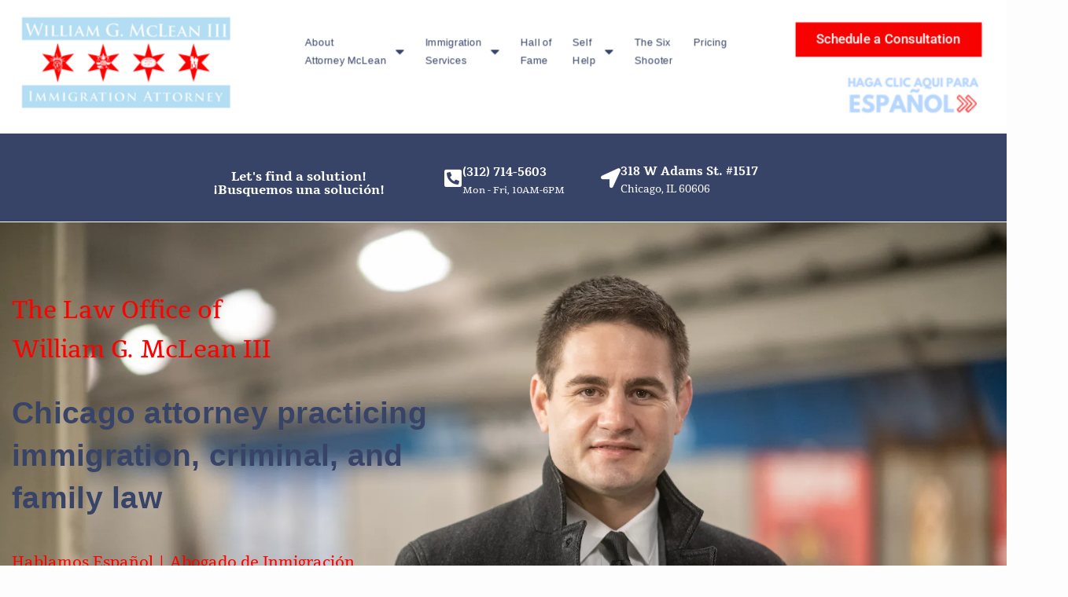

--- FILE ---
content_type: text/html; charset=UTF-8
request_url: https://mclean-law.com/
body_size: 19347
content:
<!doctype html>
<html lang="en-US">
<head>
	<meta charset="UTF-8">
	<meta name="viewport" content="width=device-width, initial-scale=1">
	<link rel="profile" href="https://gmpg.org/xfn/11">
	<meta name='robots' content='index, follow, max-image-preview:large, max-snippet:-1, max-video-preview:-1' />
	<style>img:is([sizes="auto" i], [sizes^="auto," i]) { contain-intrinsic-size: 3000px 1500px }</style>
	
	<!-- This site is optimized with the Yoast SEO plugin v26.6 - https://yoast.com/wordpress/plugins/seo/ -->
	<title>Home - McLean Law</title>
	<link rel="canonical" href="https://mclean-law.com/" />
	<meta property="og:locale" content="en_US" />
	<meta property="og:type" content="website" />
	<meta property="og:title" content="Home - McLean Law" />
	<meta property="og:description" content="The Law Office of William G. McLean III Chicago attorney practicing immigration, criminal, and family law Hablamos Español | Abogado de Inmigración Schedule a Consultation Hablar con el abogado Practice Areas   Consular Processing Apply for a visa from a consulate abroad to come to the United States temporarily or permanently. Learn More Naturalization Apply [&hellip;]" />
	<meta property="og:url" content="https://mclean-law.com/" />
	<meta property="og:site_name" content="McLean Law" />
	<meta property="article:modified_time" content="2021-10-24T15:32:36+00:00" />
	<meta property="og:image" content="https://mclean-law.com/wp-content/uploads/2020/07/IMG_3138-scaled-e1594671958466.jpg" />
	<meta name="twitter:card" content="summary_large_image" />
	<script type="application/ld+json" class="yoast-schema-graph">{"@context":"https://schema.org","@graph":[{"@type":"WebPage","@id":"https://mclean-law.com/","url":"https://mclean-law.com/","name":"Home - McLean Law","isPartOf":{"@id":"https://mclean-law.com/#website"},"about":{"@id":"https://mclean-law.com/#organization"},"primaryImageOfPage":{"@id":"https://mclean-law.com/#primaryimage"},"image":{"@id":"https://mclean-law.com/#primaryimage"},"thumbnailUrl":"https://mclean-law.com/wp-content/uploads/2020/07/IMG_3138-scaled-e1594671958466.jpg","datePublished":"2021-03-05T17:07:08+00:00","dateModified":"2021-10-24T15:32:36+00:00","breadcrumb":{"@id":"https://mclean-law.com/#breadcrumb"},"inLanguage":"en-US","potentialAction":[{"@type":"ReadAction","target":["https://mclean-law.com/"]}]},{"@type":"ImageObject","inLanguage":"en-US","@id":"https://mclean-law.com/#primaryimage","url":"https://i0.wp.com/mclean-law.com/wp-content/uploads/2020/07/IMG_3138-scaled-e1594671958466.jpg?fit=700%2C933&ssl=1","contentUrl":"https://i0.wp.com/mclean-law.com/wp-content/uploads/2020/07/IMG_3138-scaled-e1594671958466.jpg?fit=700%2C933&ssl=1","width":700,"height":933},{"@type":"BreadcrumbList","@id":"https://mclean-law.com/#breadcrumb","itemListElement":[{"@type":"ListItem","position":1,"name":"Home"}]},{"@type":"WebSite","@id":"https://mclean-law.com/#website","url":"https://mclean-law.com/","name":"McLean Law","description":"Attorney specializing in family-based immigration and criminal law.","publisher":{"@id":"https://mclean-law.com/#organization"},"potentialAction":[{"@type":"SearchAction","target":{"@type":"EntryPoint","urlTemplate":"https://mclean-law.com/?s={search_term_string}"},"query-input":{"@type":"PropertyValueSpecification","valueRequired":true,"valueName":"search_term_string"}}],"inLanguage":"en-US"},{"@type":"Organization","@id":"https://mclean-law.com/#organization","name":"McLean Law","url":"https://mclean-law.com/","logo":{"@type":"ImageObject","inLanguage":"en-US","@id":"https://mclean-law.com/#/schema/logo/image/","url":"https://i0.wp.com/mclean-law.com/wp-content/uploads/2021/03/logo-update.png?fit=2400%2C2400&ssl=1","contentUrl":"https://i0.wp.com/mclean-law.com/wp-content/uploads/2021/03/logo-update.png?fit=2400%2C2400&ssl=1","width":2400,"height":2400,"caption":"McLean Law"},"image":{"@id":"https://mclean-law.com/#/schema/logo/image/"}}]}</script>
	<!-- / Yoast SEO plugin. -->


<link rel='dns-prefetch' href='//stats.wp.com' />
<link rel='preconnect' href='//i0.wp.com' />
<link rel='preconnect' href='//c0.wp.com' />
<link rel="alternate" type="application/rss+xml" title="McLean Law &raquo; Feed" href="https://mclean-law.com/feed/" />
<link rel="alternate" type="application/rss+xml" title="McLean Law &raquo; Comments Feed" href="https://mclean-law.com/comments/feed/" />
<script>
window._wpemojiSettings = {"baseUrl":"https:\/\/s.w.org\/images\/core\/emoji\/16.0.1\/72x72\/","ext":".png","svgUrl":"https:\/\/s.w.org\/images\/core\/emoji\/16.0.1\/svg\/","svgExt":".svg","source":{"concatemoji":"https:\/\/mclean-law.com\/wp-includes\/js\/wp-emoji-release.min.js?ver=6.8.3"}};
/*! This file is auto-generated */
!function(s,n){var o,i,e;function c(e){try{var t={supportTests:e,timestamp:(new Date).valueOf()};sessionStorage.setItem(o,JSON.stringify(t))}catch(e){}}function p(e,t,n){e.clearRect(0,0,e.canvas.width,e.canvas.height),e.fillText(t,0,0);var t=new Uint32Array(e.getImageData(0,0,e.canvas.width,e.canvas.height).data),a=(e.clearRect(0,0,e.canvas.width,e.canvas.height),e.fillText(n,0,0),new Uint32Array(e.getImageData(0,0,e.canvas.width,e.canvas.height).data));return t.every(function(e,t){return e===a[t]})}function u(e,t){e.clearRect(0,0,e.canvas.width,e.canvas.height),e.fillText(t,0,0);for(var n=e.getImageData(16,16,1,1),a=0;a<n.data.length;a++)if(0!==n.data[a])return!1;return!0}function f(e,t,n,a){switch(t){case"flag":return n(e,"\ud83c\udff3\ufe0f\u200d\u26a7\ufe0f","\ud83c\udff3\ufe0f\u200b\u26a7\ufe0f")?!1:!n(e,"\ud83c\udde8\ud83c\uddf6","\ud83c\udde8\u200b\ud83c\uddf6")&&!n(e,"\ud83c\udff4\udb40\udc67\udb40\udc62\udb40\udc65\udb40\udc6e\udb40\udc67\udb40\udc7f","\ud83c\udff4\u200b\udb40\udc67\u200b\udb40\udc62\u200b\udb40\udc65\u200b\udb40\udc6e\u200b\udb40\udc67\u200b\udb40\udc7f");case"emoji":return!a(e,"\ud83e\udedf")}return!1}function g(e,t,n,a){var r="undefined"!=typeof WorkerGlobalScope&&self instanceof WorkerGlobalScope?new OffscreenCanvas(300,150):s.createElement("canvas"),o=r.getContext("2d",{willReadFrequently:!0}),i=(o.textBaseline="top",o.font="600 32px Arial",{});return e.forEach(function(e){i[e]=t(o,e,n,a)}),i}function t(e){var t=s.createElement("script");t.src=e,t.defer=!0,s.head.appendChild(t)}"undefined"!=typeof Promise&&(o="wpEmojiSettingsSupports",i=["flag","emoji"],n.supports={everything:!0,everythingExceptFlag:!0},e=new Promise(function(e){s.addEventListener("DOMContentLoaded",e,{once:!0})}),new Promise(function(t){var n=function(){try{var e=JSON.parse(sessionStorage.getItem(o));if("object"==typeof e&&"number"==typeof e.timestamp&&(new Date).valueOf()<e.timestamp+604800&&"object"==typeof e.supportTests)return e.supportTests}catch(e){}return null}();if(!n){if("undefined"!=typeof Worker&&"undefined"!=typeof OffscreenCanvas&&"undefined"!=typeof URL&&URL.createObjectURL&&"undefined"!=typeof Blob)try{var e="postMessage("+g.toString()+"("+[JSON.stringify(i),f.toString(),p.toString(),u.toString()].join(",")+"));",a=new Blob([e],{type:"text/javascript"}),r=new Worker(URL.createObjectURL(a),{name:"wpTestEmojiSupports"});return void(r.onmessage=function(e){c(n=e.data),r.terminate(),t(n)})}catch(e){}c(n=g(i,f,p,u))}t(n)}).then(function(e){for(var t in e)n.supports[t]=e[t],n.supports.everything=n.supports.everything&&n.supports[t],"flag"!==t&&(n.supports.everythingExceptFlag=n.supports.everythingExceptFlag&&n.supports[t]);n.supports.everythingExceptFlag=n.supports.everythingExceptFlag&&!n.supports.flag,n.DOMReady=!1,n.readyCallback=function(){n.DOMReady=!0}}).then(function(){return e}).then(function(){var e;n.supports.everything||(n.readyCallback(),(e=n.source||{}).concatemoji?t(e.concatemoji):e.wpemoji&&e.twemoji&&(t(e.twemoji),t(e.wpemoji)))}))}((window,document),window._wpemojiSettings);
</script>
<style id='wp-emoji-styles-inline-css'>

	img.wp-smiley, img.emoji {
		display: inline !important;
		border: none !important;
		box-shadow: none !important;
		height: 1em !important;
		width: 1em !important;
		margin: 0 0.07em !important;
		vertical-align: -0.1em !important;
		background: none !important;
		padding: 0 !important;
	}
</style>
<link rel='stylesheet' id='mediaelement-css' href='https://c0.wp.com/c/6.8.3/wp-includes/js/mediaelement/mediaelementplayer-legacy.min.css' media='all' />
<link rel='stylesheet' id='wp-mediaelement-css' href='https://c0.wp.com/c/6.8.3/wp-includes/js/mediaelement/wp-mediaelement.min.css' media='all' />
<style id='jetpack-sharing-buttons-style-inline-css'>
.jetpack-sharing-buttons__services-list{display:flex;flex-direction:row;flex-wrap:wrap;gap:0;list-style-type:none;margin:5px;padding:0}.jetpack-sharing-buttons__services-list.has-small-icon-size{font-size:12px}.jetpack-sharing-buttons__services-list.has-normal-icon-size{font-size:16px}.jetpack-sharing-buttons__services-list.has-large-icon-size{font-size:24px}.jetpack-sharing-buttons__services-list.has-huge-icon-size{font-size:36px}@media print{.jetpack-sharing-buttons__services-list{display:none!important}}.editor-styles-wrapper .wp-block-jetpack-sharing-buttons{gap:0;padding-inline-start:0}ul.jetpack-sharing-buttons__services-list.has-background{padding:1.25em 2.375em}
</style>
<style id='global-styles-inline-css'>
:root{--wp--preset--aspect-ratio--square: 1;--wp--preset--aspect-ratio--4-3: 4/3;--wp--preset--aspect-ratio--3-4: 3/4;--wp--preset--aspect-ratio--3-2: 3/2;--wp--preset--aspect-ratio--2-3: 2/3;--wp--preset--aspect-ratio--16-9: 16/9;--wp--preset--aspect-ratio--9-16: 9/16;--wp--preset--color--black: #000000;--wp--preset--color--cyan-bluish-gray: #abb8c3;--wp--preset--color--white: #ffffff;--wp--preset--color--pale-pink: #f78da7;--wp--preset--color--vivid-red: #cf2e2e;--wp--preset--color--luminous-vivid-orange: #ff6900;--wp--preset--color--luminous-vivid-amber: #fcb900;--wp--preset--color--light-green-cyan: #7bdcb5;--wp--preset--color--vivid-green-cyan: #00d084;--wp--preset--color--pale-cyan-blue: #8ed1fc;--wp--preset--color--vivid-cyan-blue: #0693e3;--wp--preset--color--vivid-purple: #9b51e0;--wp--preset--gradient--vivid-cyan-blue-to-vivid-purple: linear-gradient(135deg,rgba(6,147,227,1) 0%,rgb(155,81,224) 100%);--wp--preset--gradient--light-green-cyan-to-vivid-green-cyan: linear-gradient(135deg,rgb(122,220,180) 0%,rgb(0,208,130) 100%);--wp--preset--gradient--luminous-vivid-amber-to-luminous-vivid-orange: linear-gradient(135deg,rgba(252,185,0,1) 0%,rgba(255,105,0,1) 100%);--wp--preset--gradient--luminous-vivid-orange-to-vivid-red: linear-gradient(135deg,rgba(255,105,0,1) 0%,rgb(207,46,46) 100%);--wp--preset--gradient--very-light-gray-to-cyan-bluish-gray: linear-gradient(135deg,rgb(238,238,238) 0%,rgb(169,184,195) 100%);--wp--preset--gradient--cool-to-warm-spectrum: linear-gradient(135deg,rgb(74,234,220) 0%,rgb(151,120,209) 20%,rgb(207,42,186) 40%,rgb(238,44,130) 60%,rgb(251,105,98) 80%,rgb(254,248,76) 100%);--wp--preset--gradient--blush-light-purple: linear-gradient(135deg,rgb(255,206,236) 0%,rgb(152,150,240) 100%);--wp--preset--gradient--blush-bordeaux: linear-gradient(135deg,rgb(254,205,165) 0%,rgb(254,45,45) 50%,rgb(107,0,62) 100%);--wp--preset--gradient--luminous-dusk: linear-gradient(135deg,rgb(255,203,112) 0%,rgb(199,81,192) 50%,rgb(65,88,208) 100%);--wp--preset--gradient--pale-ocean: linear-gradient(135deg,rgb(255,245,203) 0%,rgb(182,227,212) 50%,rgb(51,167,181) 100%);--wp--preset--gradient--electric-grass: linear-gradient(135deg,rgb(202,248,128) 0%,rgb(113,206,126) 100%);--wp--preset--gradient--midnight: linear-gradient(135deg,rgb(2,3,129) 0%,rgb(40,116,252) 100%);--wp--preset--font-size--small: 13px;--wp--preset--font-size--medium: 20px;--wp--preset--font-size--large: 36px;--wp--preset--font-size--x-large: 42px;--wp--preset--spacing--20: 0.44rem;--wp--preset--spacing--30: 0.67rem;--wp--preset--spacing--40: 1rem;--wp--preset--spacing--50: 1.5rem;--wp--preset--spacing--60: 2.25rem;--wp--preset--spacing--70: 3.38rem;--wp--preset--spacing--80: 5.06rem;--wp--preset--shadow--natural: 6px 6px 9px rgba(0, 0, 0, 0.2);--wp--preset--shadow--deep: 12px 12px 50px rgba(0, 0, 0, 0.4);--wp--preset--shadow--sharp: 6px 6px 0px rgba(0, 0, 0, 0.2);--wp--preset--shadow--outlined: 6px 6px 0px -3px rgba(255, 255, 255, 1), 6px 6px rgba(0, 0, 0, 1);--wp--preset--shadow--crisp: 6px 6px 0px rgba(0, 0, 0, 1);}:root { --wp--style--global--content-size: 800px;--wp--style--global--wide-size: 1200px; }:where(body) { margin: 0; }.wp-site-blocks > .alignleft { float: left; margin-right: 2em; }.wp-site-blocks > .alignright { float: right; margin-left: 2em; }.wp-site-blocks > .aligncenter { justify-content: center; margin-left: auto; margin-right: auto; }:where(.wp-site-blocks) > * { margin-block-start: 24px; margin-block-end: 0; }:where(.wp-site-blocks) > :first-child { margin-block-start: 0; }:where(.wp-site-blocks) > :last-child { margin-block-end: 0; }:root { --wp--style--block-gap: 24px; }:root :where(.is-layout-flow) > :first-child{margin-block-start: 0;}:root :where(.is-layout-flow) > :last-child{margin-block-end: 0;}:root :where(.is-layout-flow) > *{margin-block-start: 24px;margin-block-end: 0;}:root :where(.is-layout-constrained) > :first-child{margin-block-start: 0;}:root :where(.is-layout-constrained) > :last-child{margin-block-end: 0;}:root :where(.is-layout-constrained) > *{margin-block-start: 24px;margin-block-end: 0;}:root :where(.is-layout-flex){gap: 24px;}:root :where(.is-layout-grid){gap: 24px;}.is-layout-flow > .alignleft{float: left;margin-inline-start: 0;margin-inline-end: 2em;}.is-layout-flow > .alignright{float: right;margin-inline-start: 2em;margin-inline-end: 0;}.is-layout-flow > .aligncenter{margin-left: auto !important;margin-right: auto !important;}.is-layout-constrained > .alignleft{float: left;margin-inline-start: 0;margin-inline-end: 2em;}.is-layout-constrained > .alignright{float: right;margin-inline-start: 2em;margin-inline-end: 0;}.is-layout-constrained > .aligncenter{margin-left: auto !important;margin-right: auto !important;}.is-layout-constrained > :where(:not(.alignleft):not(.alignright):not(.alignfull)){max-width: var(--wp--style--global--content-size);margin-left: auto !important;margin-right: auto !important;}.is-layout-constrained > .alignwide{max-width: var(--wp--style--global--wide-size);}body .is-layout-flex{display: flex;}.is-layout-flex{flex-wrap: wrap;align-items: center;}.is-layout-flex > :is(*, div){margin: 0;}body .is-layout-grid{display: grid;}.is-layout-grid > :is(*, div){margin: 0;}body{padding-top: 0px;padding-right: 0px;padding-bottom: 0px;padding-left: 0px;}a:where(:not(.wp-element-button)){text-decoration: underline;}:root :where(.wp-element-button, .wp-block-button__link){background-color: #32373c;border-width: 0;color: #fff;font-family: inherit;font-size: inherit;line-height: inherit;padding: calc(0.667em + 2px) calc(1.333em + 2px);text-decoration: none;}.has-black-color{color: var(--wp--preset--color--black) !important;}.has-cyan-bluish-gray-color{color: var(--wp--preset--color--cyan-bluish-gray) !important;}.has-white-color{color: var(--wp--preset--color--white) !important;}.has-pale-pink-color{color: var(--wp--preset--color--pale-pink) !important;}.has-vivid-red-color{color: var(--wp--preset--color--vivid-red) !important;}.has-luminous-vivid-orange-color{color: var(--wp--preset--color--luminous-vivid-orange) !important;}.has-luminous-vivid-amber-color{color: var(--wp--preset--color--luminous-vivid-amber) !important;}.has-light-green-cyan-color{color: var(--wp--preset--color--light-green-cyan) !important;}.has-vivid-green-cyan-color{color: var(--wp--preset--color--vivid-green-cyan) !important;}.has-pale-cyan-blue-color{color: var(--wp--preset--color--pale-cyan-blue) !important;}.has-vivid-cyan-blue-color{color: var(--wp--preset--color--vivid-cyan-blue) !important;}.has-vivid-purple-color{color: var(--wp--preset--color--vivid-purple) !important;}.has-black-background-color{background-color: var(--wp--preset--color--black) !important;}.has-cyan-bluish-gray-background-color{background-color: var(--wp--preset--color--cyan-bluish-gray) !important;}.has-white-background-color{background-color: var(--wp--preset--color--white) !important;}.has-pale-pink-background-color{background-color: var(--wp--preset--color--pale-pink) !important;}.has-vivid-red-background-color{background-color: var(--wp--preset--color--vivid-red) !important;}.has-luminous-vivid-orange-background-color{background-color: var(--wp--preset--color--luminous-vivid-orange) !important;}.has-luminous-vivid-amber-background-color{background-color: var(--wp--preset--color--luminous-vivid-amber) !important;}.has-light-green-cyan-background-color{background-color: var(--wp--preset--color--light-green-cyan) !important;}.has-vivid-green-cyan-background-color{background-color: var(--wp--preset--color--vivid-green-cyan) !important;}.has-pale-cyan-blue-background-color{background-color: var(--wp--preset--color--pale-cyan-blue) !important;}.has-vivid-cyan-blue-background-color{background-color: var(--wp--preset--color--vivid-cyan-blue) !important;}.has-vivid-purple-background-color{background-color: var(--wp--preset--color--vivid-purple) !important;}.has-black-border-color{border-color: var(--wp--preset--color--black) !important;}.has-cyan-bluish-gray-border-color{border-color: var(--wp--preset--color--cyan-bluish-gray) !important;}.has-white-border-color{border-color: var(--wp--preset--color--white) !important;}.has-pale-pink-border-color{border-color: var(--wp--preset--color--pale-pink) !important;}.has-vivid-red-border-color{border-color: var(--wp--preset--color--vivid-red) !important;}.has-luminous-vivid-orange-border-color{border-color: var(--wp--preset--color--luminous-vivid-orange) !important;}.has-luminous-vivid-amber-border-color{border-color: var(--wp--preset--color--luminous-vivid-amber) !important;}.has-light-green-cyan-border-color{border-color: var(--wp--preset--color--light-green-cyan) !important;}.has-vivid-green-cyan-border-color{border-color: var(--wp--preset--color--vivid-green-cyan) !important;}.has-pale-cyan-blue-border-color{border-color: var(--wp--preset--color--pale-cyan-blue) !important;}.has-vivid-cyan-blue-border-color{border-color: var(--wp--preset--color--vivid-cyan-blue) !important;}.has-vivid-purple-border-color{border-color: var(--wp--preset--color--vivid-purple) !important;}.has-vivid-cyan-blue-to-vivid-purple-gradient-background{background: var(--wp--preset--gradient--vivid-cyan-blue-to-vivid-purple) !important;}.has-light-green-cyan-to-vivid-green-cyan-gradient-background{background: var(--wp--preset--gradient--light-green-cyan-to-vivid-green-cyan) !important;}.has-luminous-vivid-amber-to-luminous-vivid-orange-gradient-background{background: var(--wp--preset--gradient--luminous-vivid-amber-to-luminous-vivid-orange) !important;}.has-luminous-vivid-orange-to-vivid-red-gradient-background{background: var(--wp--preset--gradient--luminous-vivid-orange-to-vivid-red) !important;}.has-very-light-gray-to-cyan-bluish-gray-gradient-background{background: var(--wp--preset--gradient--very-light-gray-to-cyan-bluish-gray) !important;}.has-cool-to-warm-spectrum-gradient-background{background: var(--wp--preset--gradient--cool-to-warm-spectrum) !important;}.has-blush-light-purple-gradient-background{background: var(--wp--preset--gradient--blush-light-purple) !important;}.has-blush-bordeaux-gradient-background{background: var(--wp--preset--gradient--blush-bordeaux) !important;}.has-luminous-dusk-gradient-background{background: var(--wp--preset--gradient--luminous-dusk) !important;}.has-pale-ocean-gradient-background{background: var(--wp--preset--gradient--pale-ocean) !important;}.has-electric-grass-gradient-background{background: var(--wp--preset--gradient--electric-grass) !important;}.has-midnight-gradient-background{background: var(--wp--preset--gradient--midnight) !important;}.has-small-font-size{font-size: var(--wp--preset--font-size--small) !important;}.has-medium-font-size{font-size: var(--wp--preset--font-size--medium) !important;}.has-large-font-size{font-size: var(--wp--preset--font-size--large) !important;}.has-x-large-font-size{font-size: var(--wp--preset--font-size--x-large) !important;}
:root :where(.wp-block-pullquote){font-size: 1.5em;line-height: 1.6;}
</style>
<link rel='stylesheet' id='wp-components-css' href='https://c0.wp.com/c/6.8.3/wp-includes/css/dist/components/style.min.css' media='all' />
<link rel='stylesheet' id='godaddy-styles-css' href='https://mclean-law.com/wp-content/mu-plugins/vendor/wpex/godaddy-launch/includes/Dependencies/GoDaddy/Styles/build/latest.css?ver=2.0.2' media='all' />
<link rel='stylesheet' id='hello-elementor-css' href='https://mclean-law.com/wp-content/themes/hello-elementor/assets/css/reset.css?ver=3.4.5' media='all' />
<link rel='stylesheet' id='hello-elementor-theme-style-css' href='https://mclean-law.com/wp-content/themes/hello-elementor/assets/css/theme.css?ver=3.4.5' media='all' />
<link rel='stylesheet' id='hello-elementor-header-footer-css' href='https://mclean-law.com/wp-content/themes/hello-elementor/assets/css/header-footer.css?ver=3.4.5' media='all' />
<link rel='stylesheet' id='elementor-icons-css' href='https://mclean-law.com/wp-content/plugins/elementor/assets/lib/eicons/css/elementor-icons.min.css?ver=5.45.0' media='all' />
<link rel='stylesheet' id='elementor-frontend-css' href='https://mclean-law.com/wp-content/plugins/elementor/assets/css/frontend.min.css?ver=3.34.0' media='all' />
<link rel='stylesheet' id='elementor-post-947-css' href='https://mclean-law.com/wp-content/uploads/elementor/css/post-947.css?ver=1766409795' media='all' />
<link rel='stylesheet' id='elementor-pro-css' href='https://mclean-law.com/wp-content/plugins/elementor-pro/assets/css/frontend.min.css?ver=3.1.0' media='all' />
<link rel='stylesheet' id='widget-heading-css' href='https://mclean-law.com/wp-content/plugins/elementor/assets/css/widget-heading.min.css?ver=3.34.0' media='all' />
<link rel='stylesheet' id='widget-spacer-css' href='https://mclean-law.com/wp-content/plugins/elementor/assets/css/widget-spacer.min.css?ver=3.34.0' media='all' />
<link rel='stylesheet' id='e-shapes-css' href='https://mclean-law.com/wp-content/plugins/elementor/assets/css/conditionals/shapes.min.css?ver=3.34.0' media='all' />
<link rel='stylesheet' id='widget-testimonial-css' href='https://mclean-law.com/wp-content/plugins/elementor/assets/css/widget-testimonial.min.css?ver=3.34.0' media='all' />
<link rel='stylesheet' id='widget-image-css' href='https://mclean-law.com/wp-content/plugins/elementor/assets/css/widget-image.min.css?ver=3.34.0' media='all' />
<link rel='stylesheet' id='elementor-post-1052-css' href='https://mclean-law.com/wp-content/uploads/elementor/css/post-1052.css?ver=1766409795' media='all' />
<link rel='stylesheet' id='elementor-post-1043-css' href='https://mclean-law.com/wp-content/uploads/elementor/css/post-1043.css?ver=1766409795' media='all' />
<link rel='stylesheet' id='elementor-post-1405-css' href='https://mclean-law.com/wp-content/uploads/elementor/css/post-1405.css?ver=1766409795' media='all' />
<link rel='stylesheet' id='elementor-gf-local-tienne-css' href='https://mclean-law.com/wp-content/uploads/elementor/google-fonts/css/tienne.css?ver=1742285948' media='all' />
<link rel='stylesheet' id='elementor-gf-local-roboto-css' href='https://mclean-law.com/wp-content/uploads/elementor/google-fonts/css/roboto.css?ver=1742285957' media='all' />
<link rel='stylesheet' id='elementor-gf-local-robotoslab-css' href='https://mclean-law.com/wp-content/uploads/elementor/google-fonts/css/robotoslab.css?ver=1742285960' media='all' />
<link rel='stylesheet' id='elementor-icons-shared-0-css' href='https://mclean-law.com/wp-content/plugins/elementor/assets/lib/font-awesome/css/fontawesome.min.css?ver=5.15.3' media='all' />
<link rel='stylesheet' id='elementor-icons-fa-solid-css' href='https://mclean-law.com/wp-content/plugins/elementor/assets/lib/font-awesome/css/solid.min.css?ver=5.15.3' media='all' />
<link rel='stylesheet' id='elementor-icons-fa-regular-css' href='https://mclean-law.com/wp-content/plugins/elementor/assets/lib/font-awesome/css/regular.min.css?ver=5.15.3' media='all' />
<link rel='stylesheet' id='elementor-icons-fa-brands-css' href='https://mclean-law.com/wp-content/plugins/elementor/assets/lib/font-awesome/css/brands.min.css?ver=5.15.3' media='all' />
<script src="https://c0.wp.com/c/6.8.3/wp-includes/js/jquery/jquery.min.js" id="jquery-core-js"></script>
<script src="https://c0.wp.com/c/6.8.3/wp-includes/js/jquery/jquery-migrate.min.js" id="jquery-migrate-js"></script>
<link rel="https://api.w.org/" href="https://mclean-law.com/wp-json/" /><link rel="alternate" title="JSON" type="application/json" href="https://mclean-law.com/wp-json/wp/v2/pages/1052" /><link rel="EditURI" type="application/rsd+xml" title="RSD" href="https://mclean-law.com/xmlrpc.php?rsd" />
<meta name="generator" content="WordPress 6.8.3" />
<link rel='shortlink' href='https://mclean-law.com/' />
<link rel="alternate" title="oEmbed (JSON)" type="application/json+oembed" href="https://mclean-law.com/wp-json/oembed/1.0/embed?url=https%3A%2F%2Fmclean-law.com%2F" />
<link rel="alternate" title="oEmbed (XML)" type="text/xml+oembed" href="https://mclean-law.com/wp-json/oembed/1.0/embed?url=https%3A%2F%2Fmclean-law.com%2F&#038;format=xml" />
	<style>img#wpstats{display:none}</style>
		<meta name="generator" content="Elementor 3.34.0; features: additional_custom_breakpoints; settings: css_print_method-external, google_font-enabled, font_display-auto">
			<style>
				.e-con.e-parent:nth-of-type(n+4):not(.e-lazyloaded):not(.e-no-lazyload),
				.e-con.e-parent:nth-of-type(n+4):not(.e-lazyloaded):not(.e-no-lazyload) * {
					background-image: none !important;
				}
				@media screen and (max-height: 1024px) {
					.e-con.e-parent:nth-of-type(n+3):not(.e-lazyloaded):not(.e-no-lazyload),
					.e-con.e-parent:nth-of-type(n+3):not(.e-lazyloaded):not(.e-no-lazyload) * {
						background-image: none !important;
					}
				}
				@media screen and (max-height: 640px) {
					.e-con.e-parent:nth-of-type(n+2):not(.e-lazyloaded):not(.e-no-lazyload),
					.e-con.e-parent:nth-of-type(n+2):not(.e-lazyloaded):not(.e-no-lazyload) * {
						background-image: none !important;
					}
				}
			</style>
			<link rel="icon" href="https://i0.wp.com/mclean-law.com/wp-content/uploads/2021/03/Artboard-5.png?fit=32%2C32&#038;ssl=1" sizes="32x32" />
<link rel="icon" href="https://i0.wp.com/mclean-law.com/wp-content/uploads/2021/03/Artboard-5.png?fit=192%2C192&#038;ssl=1" sizes="192x192" />
<link rel="apple-touch-icon" href="https://i0.wp.com/mclean-law.com/wp-content/uploads/2021/03/Artboard-5.png?fit=180%2C180&#038;ssl=1" />
<meta name="msapplication-TileImage" content="https://i0.wp.com/mclean-law.com/wp-content/uploads/2021/03/Artboard-5.png?fit=270%2C270&#038;ssl=1" />
		<style id="wp-custom-css">
			html,body
{
    width: 100%;
    margin: 0px;
    padding: 0px;
    overflow-x: hidden; 
}		</style>
		</head>
<body data-rsssl=1 class="home wp-singular page-template-default page page-id-1052 wp-custom-logo wp-embed-responsive wp-theme-hello-elementor hello-elementor-default elementor-default elementor-kit-947 elementor-page elementor-page-1052">


<a class="skip-link screen-reader-text" href="#content">Skip to content</a>

		<div data-elementor-type="header" data-elementor-id="1043" class="elementor elementor-1043 elementor-location-header">
		<div class="elementor-section-wrap">
					<section class="elementor-section elementor-top-section elementor-element elementor-element-2d3f28e6 elementor-section-height-min-height elementor-section-content-middle elementor-section-full_width elementor-section-height-default elementor-section-items-middle" data-id="2d3f28e6" data-element_type="section" data-settings="{&quot;background_background&quot;:&quot;classic&quot;,&quot;motion_fx_motion_fx_scrolling&quot;:&quot;yes&quot;,&quot;motion_fx_scale_effect&quot;:&quot;yes&quot;,&quot;motion_fx_scale_direction&quot;:&quot;in-out&quot;,&quot;motion_fx_scale_range&quot;:{&quot;unit&quot;:&quot;%&quot;,&quot;size&quot;:&quot;&quot;,&quot;sizes&quot;:{&quot;start&quot;:8,&quot;end&quot;:100}},&quot;sticky&quot;:&quot;top&quot;,&quot;motion_fx_scale_speed&quot;:{&quot;unit&quot;:&quot;px&quot;,&quot;size&quot;:4,&quot;sizes&quot;:[]},&quot;motion_fx_devices&quot;:[&quot;desktop&quot;,&quot;tablet&quot;,&quot;mobile&quot;],&quot;sticky_on&quot;:[&quot;desktop&quot;,&quot;tablet&quot;,&quot;mobile&quot;],&quot;sticky_offset&quot;:0,&quot;sticky_effects_offset&quot;:0}">
						<div class="elementor-container elementor-column-gap-narrow">
					<div class="elementor-column elementor-col-50 elementor-top-column elementor-element elementor-element-5f208b19" data-id="5f208b19" data-element_type="column">
			<div class="elementor-widget-wrap elementor-element-populated">
						<div class="elementor-element elementor-element-74449de5 elementor-widget elementor-widget-image" data-id="74449de5" data-element_type="widget" data-settings="{&quot;motion_fx_motion_fx_scrolling&quot;:&quot;yes&quot;,&quot;motion_fx_scale_effect&quot;:&quot;yes&quot;,&quot;motion_fx_scale_direction&quot;:&quot;in-out&quot;,&quot;motion_fx_scale_range&quot;:{&quot;unit&quot;:&quot;%&quot;,&quot;size&quot;:&quot;&quot;,&quot;sizes&quot;:{&quot;start&quot;:41,&quot;end&quot;:93}},&quot;motion_fx_scale_speed&quot;:{&quot;unit&quot;:&quot;px&quot;,&quot;size&quot;:4,&quot;sizes&quot;:[]},&quot;motion_fx_devices&quot;:[&quot;desktop&quot;,&quot;tablet&quot;,&quot;mobile&quot;]}" data-widget_type="image.default">
				<div class="elementor-widget-container">
																<a href="https://mclean-law.com/">
							<img width="800" height="450" src="https://i0.wp.com/mclean-law.com/wp-content/uploads/2021/03/Artboard-2-1.png?fit=800%2C450&amp;ssl=1" class="attachment-large size-large wp-image-1600" alt="" srcset="https://i0.wp.com/mclean-law.com/wp-content/uploads/2021/03/Artboard-2-1.png?w=1920&amp;ssl=1 1920w, https://i0.wp.com/mclean-law.com/wp-content/uploads/2021/03/Artboard-2-1.png?resize=300%2C169&amp;ssl=1 300w, https://i0.wp.com/mclean-law.com/wp-content/uploads/2021/03/Artboard-2-1.png?resize=1024%2C576&amp;ssl=1 1024w, https://i0.wp.com/mclean-law.com/wp-content/uploads/2021/03/Artboard-2-1.png?resize=768%2C432&amp;ssl=1 768w, https://i0.wp.com/mclean-law.com/wp-content/uploads/2021/03/Artboard-2-1.png?resize=1536%2C864&amp;ssl=1 1536w, https://i0.wp.com/mclean-law.com/wp-content/uploads/2021/03/Artboard-2-1.png?w=1600&amp;ssl=1 1600w" sizes="(max-width: 800px) 100vw, 800px" />								</a>
															</div>
				</div>
					</div>
		</div>
				<div class="elementor-column elementor-col-50 elementor-top-column elementor-element elementor-element-5214936d" data-id="5214936d" data-element_type="column">
			<div class="elementor-widget-wrap elementor-element-populated">
						<section class="elementor-section elementor-inner-section elementor-element elementor-element-3df2f0c1 elementor-section-full_width elementor-section-height-default elementor-section-height-default" data-id="3df2f0c1" data-element_type="section">
						<div class="elementor-container elementor-column-gap-default">
					<div class="elementor-column elementor-col-50 elementor-inner-column elementor-element elementor-element-3c75ccac" data-id="3c75ccac" data-element_type="column">
			<div class="elementor-widget-wrap elementor-element-populated">
						<div class="elementor-element elementor-element-1df4fed8 elementor-nav-menu__align-center elementor-nav-menu--indicator-classic elementor-nav-menu--dropdown-tablet elementor-nav-menu__text-align-aside elementor-nav-menu--toggle elementor-nav-menu--burger elementor-widget elementor-widget-nav-menu" data-id="1df4fed8" data-element_type="widget" data-settings="{&quot;layout&quot;:&quot;horizontal&quot;,&quot;toggle&quot;:&quot;burger&quot;}" data-widget_type="nav-menu.default">
				<div class="elementor-widget-container">
								<nav role="navigation" class="elementor-nav-menu--main elementor-nav-menu__container elementor-nav-menu--layout-horizontal e--pointer-framed e--animation-fade"><ul id="menu-1-1df4fed8" class="elementor-nav-menu"><li class="menu-item menu-item-type-post_type menu-item-object-page menu-item-has-children menu-item-1082"><a href="https://mclean-law.com/about/" class="elementor-item">About <br/> Attorney McLean</a>
<ul class="sub-menu elementor-nav-menu--dropdown">
	<li class="menu-item menu-item-type-post_type menu-item-object-page menu-item-1780"><a href="https://mclean-law.com/about/" class="elementor-sub-item">About</a></li>
	<li class="menu-item menu-item-type-post_type menu-item-object-page menu-item-1392"><a href="https://mclean-law.com/about/sobre-mi-en-espanol/" class="elementor-sub-item">Español</a></li>
</ul>
</li>
<li class="menu-item menu-item-type-post_type menu-item-object-page menu-item-has-children menu-item-1294"><a href="https://mclean-law.com/practice-areas/" class="elementor-item">Immigration <br/> Services</a>
<ul class="sub-menu elementor-nav-menu--dropdown">
	<li class="menu-item menu-item-type-post_type menu-item-object-page menu-item-1335"><a href="https://mclean-law.com/practice-areas/adjustment/" class="elementor-sub-item">Adjustment</a></li>
	<li class="menu-item menu-item-type-post_type menu-item-object-page menu-item-1336"><a href="https://mclean-law.com/practice-areas/consular-processing/" class="elementor-sub-item">Consular Processing</a></li>
	<li class="menu-item menu-item-type-post_type menu-item-object-page menu-item-1332"><a href="https://mclean-law.com/practice-areas/naturalization/" class="elementor-sub-item">Citizenship/Naturalization</a></li>
	<li class="menu-item menu-item-type-post_type menu-item-object-page menu-item-1333"><a href="https://mclean-law.com/practice-areas/humanitarian-based-immigration/" class="elementor-sub-item">Humanitarian Relief</a></li>
	<li class="menu-item menu-item-type-post_type menu-item-object-page menu-item-1331"><a href="https://mclean-law.com/practice-areas/removal-proceedings/" class="elementor-sub-item">Removal Proceedings</a></li>
	<li class="menu-item menu-item-type-post_type menu-item-object-page menu-item-1334"><a href="https://mclean-law.com/practice-areas/employment-based-immigration/" class="elementor-sub-item">Employment Based Immigration</a></li>
</ul>
</li>
<li class="menu-item menu-item-type-post_type menu-item-object-page menu-item-1863"><a href="https://mclean-law.com/hall-of-fame/" class="elementor-item">Hall of <br/> Fame</a></li>
<li class="menu-item menu-item-type-post_type menu-item-object-page menu-item-has-children menu-item-1806"><a href="https://mclean-law.com/self-help/" class="elementor-item">Self <br/> Help</a>
<ul class="sub-menu elementor-nav-menu--dropdown">
	<li class="menu-item menu-item-type-post_type menu-item-object-page menu-item-1948"><a href="https://mclean-law.com/self-help/adjustment/" class="elementor-sub-item">Adjustment</a></li>
	<li class="menu-item menu-item-type-post_type menu-item-object-page menu-item-1946"><a href="https://mclean-law.com/self-help/consular-processing/" class="elementor-sub-item">Consular Processing</a></li>
	<li class="menu-item menu-item-type-post_type menu-item-object-page menu-item-1947"><a href="https://mclean-law.com/self-help/naturalization/" class="elementor-sub-item">Citizenship/Naturalization</a></li>
	<li class="menu-item menu-item-type-post_type menu-item-object-page menu-item-1944"><a href="https://mclean-law.com/self-help/humanitarian-relief/" class="elementor-sub-item">Humanitarian Relief</a></li>
	<li class="menu-item menu-item-type-post_type menu-item-object-page menu-item-1945"><a href="https://mclean-law.com/self-help/removal-proceedings/" class="elementor-sub-item">Removal Proceedings</a></li>
</ul>
</li>
<li class="menu-item menu-item-type-post_type menu-item-object-page menu-item-1785"><a href="https://mclean-law.com/blog/" class="elementor-item">The Six <br/> Shooter</a></li>
<li class="menu-item menu-item-type-post_type menu-item-object-page menu-item-1951"><a href="https://mclean-law.com/about/pricing/" class="elementor-item">Pricing</a></li>
</ul></nav>
					<div class="elementor-menu-toggle" role="button" tabindex="0" aria-label="Menu Toggle" aria-expanded="false">
			<i class="eicon-menu-bar" aria-hidden="true"></i>
			<span class="elementor-screen-only">Menu</span>
		</div>
			<nav class="elementor-nav-menu--dropdown elementor-nav-menu__container" role="navigation" aria-hidden="true"><ul id="menu-2-1df4fed8" class="elementor-nav-menu"><li class="menu-item menu-item-type-post_type menu-item-object-page menu-item-has-children menu-item-1082"><a href="https://mclean-law.com/about/" class="elementor-item">About <br/> Attorney McLean</a>
<ul class="sub-menu elementor-nav-menu--dropdown">
	<li class="menu-item menu-item-type-post_type menu-item-object-page menu-item-1780"><a href="https://mclean-law.com/about/" class="elementor-sub-item">About</a></li>
	<li class="menu-item menu-item-type-post_type menu-item-object-page menu-item-1392"><a href="https://mclean-law.com/about/sobre-mi-en-espanol/" class="elementor-sub-item">Español</a></li>
</ul>
</li>
<li class="menu-item menu-item-type-post_type menu-item-object-page menu-item-has-children menu-item-1294"><a href="https://mclean-law.com/practice-areas/" class="elementor-item">Immigration <br/> Services</a>
<ul class="sub-menu elementor-nav-menu--dropdown">
	<li class="menu-item menu-item-type-post_type menu-item-object-page menu-item-1335"><a href="https://mclean-law.com/practice-areas/adjustment/" class="elementor-sub-item">Adjustment</a></li>
	<li class="menu-item menu-item-type-post_type menu-item-object-page menu-item-1336"><a href="https://mclean-law.com/practice-areas/consular-processing/" class="elementor-sub-item">Consular Processing</a></li>
	<li class="menu-item menu-item-type-post_type menu-item-object-page menu-item-1332"><a href="https://mclean-law.com/practice-areas/naturalization/" class="elementor-sub-item">Citizenship/Naturalization</a></li>
	<li class="menu-item menu-item-type-post_type menu-item-object-page menu-item-1333"><a href="https://mclean-law.com/practice-areas/humanitarian-based-immigration/" class="elementor-sub-item">Humanitarian Relief</a></li>
	<li class="menu-item menu-item-type-post_type menu-item-object-page menu-item-1331"><a href="https://mclean-law.com/practice-areas/removal-proceedings/" class="elementor-sub-item">Removal Proceedings</a></li>
	<li class="menu-item menu-item-type-post_type menu-item-object-page menu-item-1334"><a href="https://mclean-law.com/practice-areas/employment-based-immigration/" class="elementor-sub-item">Employment Based Immigration</a></li>
</ul>
</li>
<li class="menu-item menu-item-type-post_type menu-item-object-page menu-item-1863"><a href="https://mclean-law.com/hall-of-fame/" class="elementor-item">Hall of <br/> Fame</a></li>
<li class="menu-item menu-item-type-post_type menu-item-object-page menu-item-has-children menu-item-1806"><a href="https://mclean-law.com/self-help/" class="elementor-item">Self <br/> Help</a>
<ul class="sub-menu elementor-nav-menu--dropdown">
	<li class="menu-item menu-item-type-post_type menu-item-object-page menu-item-1948"><a href="https://mclean-law.com/self-help/adjustment/" class="elementor-sub-item">Adjustment</a></li>
	<li class="menu-item menu-item-type-post_type menu-item-object-page menu-item-1946"><a href="https://mclean-law.com/self-help/consular-processing/" class="elementor-sub-item">Consular Processing</a></li>
	<li class="menu-item menu-item-type-post_type menu-item-object-page menu-item-1947"><a href="https://mclean-law.com/self-help/naturalization/" class="elementor-sub-item">Citizenship/Naturalization</a></li>
	<li class="menu-item menu-item-type-post_type menu-item-object-page menu-item-1944"><a href="https://mclean-law.com/self-help/humanitarian-relief/" class="elementor-sub-item">Humanitarian Relief</a></li>
	<li class="menu-item menu-item-type-post_type menu-item-object-page menu-item-1945"><a href="https://mclean-law.com/self-help/removal-proceedings/" class="elementor-sub-item">Removal Proceedings</a></li>
</ul>
</li>
<li class="menu-item menu-item-type-post_type menu-item-object-page menu-item-1785"><a href="https://mclean-law.com/blog/" class="elementor-item">The Six <br/> Shooter</a></li>
<li class="menu-item menu-item-type-post_type menu-item-object-page menu-item-1951"><a href="https://mclean-law.com/about/pricing/" class="elementor-item">Pricing</a></li>
</ul></nav>
						</div>
				</div>
					</div>
		</div>
				<div class="elementor-column elementor-col-50 elementor-inner-column elementor-element elementor-element-40f0faac" data-id="40f0faac" data-element_type="column">
			<div class="elementor-widget-wrap elementor-element-populated">
						<div class="elementor-element elementor-element-5aee319a elementor-align-center elementor-tablet-align-center elementor-hidden-tablet elementor-hidden-phone elementor-mobile-align-right elementor-widget elementor-widget-button" data-id="5aee319a" data-element_type="widget" data-widget_type="button.default">
				<div class="elementor-widget-container">
									<div class="elementor-button-wrapper">
					<a class="elementor-button elementor-button-link elementor-size-sm" href="https://mclean-law.com/contact/">
						<span class="elementor-button-content-wrapper">
									<span class="elementor-button-text">Schedule a Consultation</span>
					</span>
					</a>
				</div>
								</div>
				</div>
				<div class="elementor-element elementor-element-6b15861 elementor-widget elementor-widget-image" data-id="6b15861" data-element_type="widget" data-widget_type="image.default">
				<div class="elementor-widget-container">
																<a href="https://mclean-law.com/about/sobre-mi-en-espanol/">
							<img width="150" height="50" src="https://i0.wp.com/mclean-law.com/wp-content/uploads/2021/03/fweigjknrognsm-1.png?fit=150%2C50&amp;ssl=1" class="attachment-large size-large wp-image-2257" alt="" />								</a>
															</div>
				</div>
					</div>
		</div>
					</div>
		</section>
					</div>
		</div>
					</div>
		</section>
				<header class="elementor-section elementor-top-section elementor-element elementor-element-60f6af2b elementor-section-content-middle elementor-section-boxed elementor-section-height-default elementor-section-height-default" data-id="60f6af2b" data-element_type="section" data-settings="{&quot;background_background&quot;:&quot;classic&quot;}">
						<div class="elementor-container elementor-column-gap-default">
					<div class="elementor-column elementor-col-33 elementor-top-column elementor-element elementor-element-6a15969d" data-id="6a15969d" data-element_type="column">
			<div class="elementor-widget-wrap">
							</div>
		</div>
				<div class="elementor-column elementor-col-33 elementor-top-column elementor-element elementor-element-ad84080" data-id="ad84080" data-element_type="column">
			<div class="elementor-widget-wrap elementor-element-populated">
						<div class="elementor-element elementor-element-3e5c5b0 elementor-widget elementor-widget-spacer" data-id="3e5c5b0" data-element_type="widget" data-widget_type="spacer.default">
				<div class="elementor-widget-container">
							<div class="elementor-spacer">
			<div class="elementor-spacer-inner"></div>
		</div>
						</div>
				</div>
				<div class="elementor-element elementor-element-f6327ec elementor-widget elementor-widget-icon-box" data-id="f6327ec" data-element_type="widget" data-widget_type="icon-box.default">
				<div class="elementor-widget-container">
							<div class="elementor-icon-box-wrapper">

			
						<div class="elementor-icon-box-content">

									<h3 class="elementor-icon-box-title">
						<a href="https://mclean-law.com/contact/" >
							Let's find a solution!						</a>
					</h3>
				
				
			</div>
			
		</div>
						</div>
				</div>
				<div class="elementor-element elementor-element-e205e3e elementor-widget elementor-widget-icon-box" data-id="e205e3e" data-element_type="widget" data-widget_type="icon-box.default">
				<div class="elementor-widget-container">
							<div class="elementor-icon-box-wrapper">

			
						<div class="elementor-icon-box-content">

									<h3 class="elementor-icon-box-title">
						<a href="https://mclean-law.com/contact/contactame/" >
							¡Busquemos una solución!						</a>
					</h3>
				
				
			</div>
			
		</div>
						</div>
				</div>
				<div class="elementor-element elementor-element-166f641 elementor-mobile-align-center elementor-hidden-desktop elementor-widget elementor-widget-button" data-id="166f641" data-element_type="widget" data-widget_type="button.default">
				<div class="elementor-widget-container">
									<div class="elementor-button-wrapper">
					<a class="elementor-button elementor-button-link elementor-size-sm" href="https://mclean-law.com/contact/">
						<span class="elementor-button-content-wrapper">
									<span class="elementor-button-text">Schedule a Consultation </span>
					</span>
					</a>
				</div>
								</div>
				</div>
					</div>
		</div>
				<div class="elementor-column elementor-col-33 elementor-top-column elementor-element elementor-element-283fcd0" data-id="283fcd0" data-element_type="column">
			<div class="elementor-widget-wrap elementor-element-populated">
						<section class="elementor-section elementor-inner-section elementor-element elementor-element-29703f1 elementor-section-content-middle elementor-section-boxed elementor-section-height-default elementor-section-height-default" data-id="29703f1" data-element_type="section">
						<div class="elementor-container elementor-column-gap-default">
					<div class="elementor-column elementor-col-33 elementor-inner-column elementor-element elementor-element-bbbc8ab" data-id="bbbc8ab" data-element_type="column">
			<div class="elementor-widget-wrap elementor-element-populated">
						<div class="elementor-element elementor-element-fbcfd43 elementor-position-inline-start elementor-view-default elementor-mobile-position-block-start elementor-widget elementor-widget-icon-box" data-id="fbcfd43" data-element_type="widget" data-widget_type="icon-box.default">
				<div class="elementor-widget-container">
							<div class="elementor-icon-box-wrapper">

						<div class="elementor-icon-box-icon">
				<a href="tel:+(312)%20714-5603" class="elementor-icon" tabindex="-1" aria-label="(312) 714-5603">
				<i aria-hidden="true" class="fas fa-phone-square-alt"></i>				</a>
			</div>
			
						<div class="elementor-icon-box-content">

									<h3 class="elementor-icon-box-title">
						<a href="tel:+(312)%20714-5603" >
							(312) 714-5603						</a>
					</h3>
				
									<p class="elementor-icon-box-description">
						Mon - Fri, 10AM-6PM					</p>
				
			</div>
			
		</div>
						</div>
				</div>
					</div>
		</div>
				<div class="elementor-column elementor-col-33 elementor-inner-column elementor-element elementor-element-55fa069" data-id="55fa069" data-element_type="column">
			<div class="elementor-widget-wrap">
							</div>
		</div>
				<div class="elementor-column elementor-col-33 elementor-inner-column elementor-element elementor-element-bb96597" data-id="bb96597" data-element_type="column">
			<div class="elementor-widget-wrap elementor-element-populated">
						<div class="elementor-element elementor-element-5dbef19 elementor-position-inline-start elementor-view-default elementor-mobile-position-block-start elementor-widget elementor-widget-icon-box" data-id="5dbef19" data-element_type="widget" data-widget_type="icon-box.default">
				<div class="elementor-widget-container">
							<div class="elementor-icon-box-wrapper">

						<div class="elementor-icon-box-icon">
				<span  class="elementor-icon">
				<i aria-hidden="true" class="fas fa-location-arrow"></i>				</span>
			</div>
			
						<div class="elementor-icon-box-content">

									<h3 class="elementor-icon-box-title">
						<span  >
							318 W Adams St. #1517						</span>
					</h3>
				
									<p class="elementor-icon-box-description">
						Chicago, IL 60606
					</p>
				
			</div>
			
		</div>
						</div>
				</div>
					</div>
		</div>
					</div>
		</section>
					</div>
		</div>
					</div>
		</header>
				</div>
		</div>
		
<main id="content" class="site-main post-1052 page type-page status-publish hentry">

			<div class="page-header">
			<h1 class="entry-title">Home</h1>		</div>
	
	<div class="page-content">
				<div data-elementor-type="wp-page" data-elementor-id="1052" class="elementor elementor-1052">
						<section class="elementor-section elementor-top-section elementor-element elementor-element-3efe9e6 elementor-section-height-min-height elementor-section-boxed elementor-section-height-default elementor-section-items-middle" data-id="3efe9e6" data-element_type="section" data-settings="{&quot;background_background&quot;:&quot;classic&quot;,&quot;shape_divider_top&quot;:&quot;tilt&quot;,&quot;shape_divider_bottom&quot;:&quot;triangle&quot;,&quot;shape_divider_bottom_negative&quot;:&quot;yes&quot;}">
							<div class="elementor-background-overlay"></div>
						<div class="elementor-shape elementor-shape-top" aria-hidden="true" data-negative="false">
			<svg xmlns="http://www.w3.org/2000/svg" viewBox="0 0 1000 100" preserveAspectRatio="none">
	<path class="elementor-shape-fill" d="M0,6V0h1000v100L0,6z"/>
</svg>		</div>
				<div class="elementor-shape elementor-shape-bottom" aria-hidden="true" data-negative="true">
			<svg xmlns="http://www.w3.org/2000/svg" viewBox="0 0 1000 100" preserveAspectRatio="none">
	<path class="elementor-shape-fill" d="M500.2,94.7L0,0v100h1000V0L500.2,94.7z"/>
</svg>		</div>
					<div class="elementor-container elementor-column-gap-default">
					<div class="elementor-column elementor-col-50 elementor-top-column elementor-element elementor-element-2b7a3361" data-id="2b7a3361" data-element_type="column">
			<div class="elementor-widget-wrap elementor-element-populated">
						<div class="elementor-element elementor-element-5f3b32e elementor-widget elementor-widget-text-editor" data-id="5f3b32e" data-element_type="widget" data-widget_type="text-editor.default">
				<div class="elementor-widget-container">
									<p>The Law Office of</p><p>William G. McLean III</p>								</div>
				</div>
				<div class="elementor-element elementor-element-c4f8c3e elementor-widget elementor-widget-heading" data-id="c4f8c3e" data-element_type="widget" data-widget_type="heading.default">
				<div class="elementor-widget-container">
					<h2 class="elementor-heading-title elementor-size-default">Chicago attorney practicing immigration, criminal, and family law</h2>				</div>
				</div>
				<div class="elementor-element elementor-element-f745945 elementor-widget elementor-widget-spacer" data-id="f745945" data-element_type="widget" data-widget_type="spacer.default">
				<div class="elementor-widget-container">
							<div class="elementor-spacer">
			<div class="elementor-spacer-inner"></div>
		</div>
						</div>
				</div>
				<div class="elementor-element elementor-element-55472b2 elementor-widget elementor-widget-text-editor" data-id="55472b2" data-element_type="widget" data-widget_type="text-editor.default">
				<div class="elementor-widget-container">
									<p>Hablamos Español | Abogado de Inmigración</p>								</div>
				</div>
				<div class="elementor-element elementor-element-e7a0d79 elementor-align-left elementor-widget elementor-widget-button" data-id="e7a0d79" data-element_type="widget" data-widget_type="button.default">
				<div class="elementor-widget-container">
									<div class="elementor-button-wrapper">
					<a class="elementor-button elementor-button-link elementor-size-sm" href="https://mclean-law.com/contact/">
						<span class="elementor-button-content-wrapper">
									<span class="elementor-button-text">Schedule a Consultation</span>
					</span>
					</a>
				</div>
								</div>
				</div>
				<div class="elementor-element elementor-element-f6d263e elementor-align-left elementor-widget elementor-widget-button" data-id="f6d263e" data-element_type="widget" data-widget_type="button.default">
				<div class="elementor-widget-container">
									<div class="elementor-button-wrapper">
					<a class="elementor-button elementor-button-link elementor-size-sm" href="https://mclean-law.com/contact/contactame/">
						<span class="elementor-button-content-wrapper">
									<span class="elementor-button-text">Hablar con el abogado</span>
					</span>
					</a>
				</div>
								</div>
				</div>
				<div class="elementor-element elementor-element-1ea9de6 elementor-widget elementor-widget-spacer" data-id="1ea9de6" data-element_type="widget" data-widget_type="spacer.default">
				<div class="elementor-widget-container">
							<div class="elementor-spacer">
			<div class="elementor-spacer-inner"></div>
		</div>
						</div>
				</div>
					</div>
		</div>
				<div class="elementor-column elementor-col-50 elementor-top-column elementor-element elementor-element-319bbc20" data-id="319bbc20" data-element_type="column">
			<div class="elementor-widget-wrap">
							</div>
		</div>
					</div>
		</section>
				<section class="elementor-section elementor-top-section elementor-element elementor-element-fabc08b elementor-section-boxed elementor-section-height-default elementor-section-height-default" data-id="fabc08b" data-element_type="section">
						<div class="elementor-container elementor-column-gap-default">
					<div class="elementor-column elementor-col-100 elementor-top-column elementor-element elementor-element-d116a93" data-id="d116a93" data-element_type="column">
			<div class="elementor-widget-wrap elementor-element-populated">
						<div class="elementor-element elementor-element-6eb6dda elementor-widget elementor-widget-spacer" data-id="6eb6dda" data-element_type="widget" data-widget_type="spacer.default">
				<div class="elementor-widget-container">
							<div class="elementor-spacer">
			<div class="elementor-spacer-inner"></div>
		</div>
						</div>
				</div>
				<div class="elementor-element elementor-element-cc16bf0 elementor-widget elementor-widget-heading" data-id="cc16bf0" data-element_type="widget" data-widget_type="heading.default">
				<div class="elementor-widget-container">
					<h4 class="elementor-heading-title elementor-size-default">Practice Areas</h4>				</div>
				</div>
				<div class="elementor-element elementor-element-cf9a89f elementor-widget elementor-widget-spacer" data-id="cf9a89f" data-element_type="widget" data-widget_type="spacer.default">
				<div class="elementor-widget-container">
							<div class="elementor-spacer">
			<div class="elementor-spacer-inner"></div>
		</div>
						</div>
				</div>
					</div>
		</div>
					</div>
		</section>
				<section class="elementor-section elementor-top-section elementor-element elementor-element-46ef30f elementor-section-boxed elementor-section-height-default elementor-section-height-default" data-id="46ef30f" data-element_type="section">
						<div class="elementor-container elementor-column-gap-default">
					<div class="elementor-column elementor-col-33 elementor-top-column elementor-element elementor-element-030d940" data-id="030d940" data-element_type="column">
			<div class="elementor-widget-wrap elementor-element-populated">
						<div class="elementor-element elementor-element-f0c394d elementor-view-default elementor-widget elementor-widget-icon" data-id="f0c394d" data-element_type="widget" data-widget_type="icon.default">
				<div class="elementor-widget-container">
							<div class="elementor-icon-wrapper">
			<a class="elementor-icon" href="https://mclean-law.com/practice-areas/consular-processing/">
			<i aria-hidden="true" class="fas fa-portrait"></i>			</a>
		</div>
						</div>
				</div>
				<div class="elementor-element elementor-element-92c4fa8 elementor-widget elementor-widget-heading" data-id="92c4fa8" data-element_type="widget" data-widget_type="heading.default">
				<div class="elementor-widget-container">
					<h2 class="elementor-heading-title elementor-size-default">Consular Processing</h2>				</div>
				</div>
				<div class="elementor-element elementor-element-f76d623 elementor-widget elementor-widget-text-editor" data-id="f76d623" data-element_type="widget" data-widget_type="text-editor.default">
				<div class="elementor-widget-container">
									<p>Apply for a visa from a consulate abroad to come to the United States temporarily or permanently.</p>								</div>
				</div>
				<div class="elementor-element elementor-element-3044dbb elementor-align-center elementor-widget elementor-widget-button" data-id="3044dbb" data-element_type="widget" data-widget_type="button.default">
				<div class="elementor-widget-container">
									<div class="elementor-button-wrapper">
					<a class="elementor-button elementor-button-link elementor-size-sm" href="https://mclean-law.com/practice-areas/consular-processing/">
						<span class="elementor-button-content-wrapper">
									<span class="elementor-button-text">Learn More</span>
					</span>
					</a>
				</div>
								</div>
				</div>
					</div>
		</div>
				<div class="elementor-column elementor-col-33 elementor-top-column elementor-element elementor-element-ad99cb8" data-id="ad99cb8" data-element_type="column">
			<div class="elementor-widget-wrap elementor-element-populated">
						<div class="elementor-element elementor-element-c97089e elementor-view-default elementor-widget elementor-widget-icon" data-id="c97089e" data-element_type="widget" data-widget_type="icon.default">
				<div class="elementor-widget-container">
							<div class="elementor-icon-wrapper">
			<a class="elementor-icon" href="https://mclean-law.com/practice-areas/naturalization/">
			<i aria-hidden="true" class="far fa-address-card"></i>			</a>
		</div>
						</div>
				</div>
				<div class="elementor-element elementor-element-c2a2cd6 elementor-widget elementor-widget-heading" data-id="c2a2cd6" data-element_type="widget" data-widget_type="heading.default">
				<div class="elementor-widget-container">
					<h2 class="elementor-heading-title elementor-size-default">Naturalization</h2>				</div>
				</div>
				<div class="elementor-element elementor-element-996e439 elementor-widget elementor-widget-text-editor" data-id="996e439" data-element_type="widget" data-widget_type="text-editor.default">
				<div class="elementor-widget-container">
									<p>Apply for to naturalize as a citzen to take the official oath of allegiance and apply for a United States passport</p>								</div>
				</div>
				<div class="elementor-element elementor-element-dc4a6ad elementor-align-center elementor-widget elementor-widget-button" data-id="dc4a6ad" data-element_type="widget" data-widget_type="button.default">
				<div class="elementor-widget-container">
									<div class="elementor-button-wrapper">
					<a class="elementor-button elementor-button-link elementor-size-sm" href="https://mclean-law.com/practice-areas/naturalization/">
						<span class="elementor-button-content-wrapper">
									<span class="elementor-button-text">Learn More</span>
					</span>
					</a>
				</div>
								</div>
				</div>
					</div>
		</div>
				<div class="elementor-column elementor-col-33 elementor-top-column elementor-element elementor-element-3c9f151" data-id="3c9f151" data-element_type="column">
			<div class="elementor-widget-wrap elementor-element-populated">
						<div class="elementor-element elementor-element-1591632 elementor-view-default elementor-widget elementor-widget-icon" data-id="1591632" data-element_type="widget" data-widget_type="icon.default">
				<div class="elementor-widget-container">
							<div class="elementor-icon-wrapper">
			<a class="elementor-icon" href="https://mclean-law.com/practice-areas/humanitarian-based-immigration/">
			<i aria-hidden="true" class="far fa-flag"></i>			</a>
		</div>
						</div>
				</div>
				<div class="elementor-element elementor-element-9feb6e3 elementor-widget elementor-widget-heading" data-id="9feb6e3" data-element_type="widget" data-widget_type="heading.default">
				<div class="elementor-widget-container">
					<h2 class="elementor-heading-title elementor-size-default">Humanitarian Based Immigration</h2>				</div>
				</div>
				<div class="elementor-element elementor-element-e4db709 elementor-widget elementor-widget-text-editor" data-id="e4db709" data-element_type="widget" data-widget_type="text-editor.default">
				<div class="elementor-widget-container">
									<p>Special programs like asylum, parole in place, imigrant juvenile status, and U and T Visas.</p>								</div>
				</div>
				<div class="elementor-element elementor-element-f796d20 elementor-align-center elementor-widget elementor-widget-button" data-id="f796d20" data-element_type="widget" data-widget_type="button.default">
				<div class="elementor-widget-container">
									<div class="elementor-button-wrapper">
					<a class="elementor-button elementor-button-link elementor-size-sm" href="https://mclean-law.com/practice-areas/humanitarian-based-immigration/">
						<span class="elementor-button-content-wrapper">
									<span class="elementor-button-text">Learn More</span>
					</span>
					</a>
				</div>
								</div>
				</div>
					</div>
		</div>
					</div>
		</section>
				<section class="elementor-section elementor-top-section elementor-element elementor-element-c0d2f95 elementor-section-boxed elementor-section-height-default elementor-section-height-default" data-id="c0d2f95" data-element_type="section">
						<div class="elementor-container elementor-column-gap-default">
					<div class="elementor-column elementor-col-33 elementor-top-column elementor-element elementor-element-a84506a" data-id="a84506a" data-element_type="column">
			<div class="elementor-widget-wrap elementor-element-populated">
						<div class="elementor-element elementor-element-97dc260 elementor-view-default elementor-widget elementor-widget-icon" data-id="97dc260" data-element_type="widget" data-widget_type="icon.default">
				<div class="elementor-widget-container">
							<div class="elementor-icon-wrapper">
			<a class="elementor-icon" href="https://mclean-law.com/practice-areas/adjustment/">
			<i aria-hidden="true" class="fas fa-exchange-alt"></i>			</a>
		</div>
						</div>
				</div>
				<div class="elementor-element elementor-element-cf331d1 elementor-widget elementor-widget-heading" data-id="cf331d1" data-element_type="widget" data-widget_type="heading.default">
				<div class="elementor-widget-container">
					<h2 class="elementor-heading-title elementor-size-default">Adjustment</h2>				</div>
				</div>
				<div class="elementor-element elementor-element-82437a9 elementor-widget elementor-widget-text-editor" data-id="82437a9" data-element_type="widget" data-widget_type="text-editor.default">
				<div class="elementor-widget-container">
									<p>Apply for permanent resident status while physically in the United States.</p>								</div>
				</div>
				<div class="elementor-element elementor-element-9e8d309 elementor-align-center elementor-widget elementor-widget-button" data-id="9e8d309" data-element_type="widget" data-widget_type="button.default">
				<div class="elementor-widget-container">
									<div class="elementor-button-wrapper">
					<a class="elementor-button elementor-button-link elementor-size-sm" href="https://mclean-law.com/practice-areas/adjustment/">
						<span class="elementor-button-content-wrapper">
									<span class="elementor-button-text">Learn More</span>
					</span>
					</a>
				</div>
								</div>
				</div>
					</div>
		</div>
				<div class="elementor-column elementor-col-33 elementor-top-column elementor-element elementor-element-c3f4c8d" data-id="c3f4c8d" data-element_type="column">
			<div class="elementor-widget-wrap elementor-element-populated">
						<div class="elementor-element elementor-element-24dce2f elementor-view-default elementor-widget elementor-widget-icon" data-id="24dce2f" data-element_type="widget" data-widget_type="icon.default">
				<div class="elementor-widget-container">
							<div class="elementor-icon-wrapper">
			<a class="elementor-icon" href="https://mclean-law.com/practice-areas/removal-proceedings/">
			<i aria-hidden="true" class="fas fa-gavel"></i>			</a>
		</div>
						</div>
				</div>
				<div class="elementor-element elementor-element-154238d elementor-widget elementor-widget-heading" data-id="154238d" data-element_type="widget" data-widget_type="heading.default">
				<div class="elementor-widget-container">
					<h2 class="elementor-heading-title elementor-size-default">Removal Proceedings</h2>				</div>
				</div>
				<div class="elementor-element elementor-element-a844cd6 elementor-widget elementor-widget-text-editor" data-id="a844cd6" data-element_type="widget" data-widget_type="text-editor.default">
				<div class="elementor-widget-container">
									<p>Fight for immigration benefits in Immigration Court or appeal a removal order to extend your stay in the United States</p>								</div>
				</div>
				<div class="elementor-element elementor-element-7220cbd elementor-align-center elementor-widget elementor-widget-button" data-id="7220cbd" data-element_type="widget" data-widget_type="button.default">
				<div class="elementor-widget-container">
									<div class="elementor-button-wrapper">
					<a class="elementor-button elementor-button-link elementor-size-sm" href="https://mclean-law.com/practice-areas/removal-proceedings/">
						<span class="elementor-button-content-wrapper">
									<span class="elementor-button-text">Learn More</span>
					</span>
					</a>
				</div>
								</div>
				</div>
					</div>
		</div>
				<div class="elementor-column elementor-col-33 elementor-top-column elementor-element elementor-element-b3e626d" data-id="b3e626d" data-element_type="column">
			<div class="elementor-widget-wrap elementor-element-populated">
						<div class="elementor-element elementor-element-442c160 elementor-view-default elementor-widget elementor-widget-icon" data-id="442c160" data-element_type="widget" data-widget_type="icon.default">
				<div class="elementor-widget-container">
							<div class="elementor-icon-wrapper">
			<a class="elementor-icon" href="https://mclean-law.com/practice-areas/employment-based-immigration/">
			<i aria-hidden="true" class="far fa-clipboard"></i>			</a>
		</div>
						</div>
				</div>
				<div class="elementor-element elementor-element-d8ed008 elementor-widget elementor-widget-heading" data-id="d8ed008" data-element_type="widget" data-widget_type="heading.default">
				<div class="elementor-widget-container">
					<h2 class="elementor-heading-title elementor-size-default">Employment Based Immigration</h2>				</div>
				</div>
				<div class="elementor-element elementor-element-cbfe1ab elementor-widget elementor-widget-text-editor" data-id="cbfe1ab" data-element_type="widget" data-widget_type="text-editor.default">
				<div class="elementor-widget-container">
									<p>Bring a temporary or permanent worker to the United States or show extraordinary ability to gain permanent resident status</p>								</div>
				</div>
				<div class="elementor-element elementor-element-7f3cda8 elementor-align-center elementor-widget elementor-widget-button" data-id="7f3cda8" data-element_type="widget" data-widget_type="button.default">
				<div class="elementor-widget-container">
									<div class="elementor-button-wrapper">
					<a class="elementor-button elementor-button-link elementor-size-sm" href="https://mclean-law.com/practice-areas/employment-based-immigration/">
						<span class="elementor-button-content-wrapper">
									<span class="elementor-button-text">Learn More</span>
					</span>
					</a>
				</div>
								</div>
				</div>
					</div>
		</div>
					</div>
		</section>
				<section class="elementor-section elementor-top-section elementor-element elementor-element-49c15ef2 elementor-section-content-middle elementor-section-boxed elementor-section-height-default elementor-section-height-default" data-id="49c15ef2" data-element_type="section" data-settings="{&quot;background_background&quot;:&quot;classic&quot;}">
						<div class="elementor-container elementor-column-gap-no">
					<div class="elementor-column elementor-col-100 elementor-top-column elementor-element elementor-element-28e907bd" data-id="28e907bd" data-element_type="column">
			<div class="elementor-widget-wrap elementor-element-populated">
						<div class="elementor-element elementor-element-6261c9b elementor-widget elementor-widget-heading" data-id="6261c9b" data-element_type="widget" data-widget_type="heading.default">
				<div class="elementor-widget-container">
					<h4 class="elementor-heading-title elementor-size-default">We Get Results</h4>				</div>
				</div>
				<section class="elementor-section elementor-inner-section elementor-element elementor-element-f6a86e1 elementor-section-boxed elementor-section-height-default elementor-section-height-default" data-id="f6a86e1" data-element_type="section">
						<div class="elementor-container elementor-column-gap-default">
					<div class="elementor-column elementor-col-50 elementor-inner-column elementor-element elementor-element-6286be4" data-id="6286be4" data-element_type="column">
			<div class="elementor-widget-wrap elementor-element-populated">
						<div class="elementor-element elementor-element-f3c3996 elementor-widget elementor-widget-heading" data-id="f3c3996" data-element_type="widget" data-widget_type="heading.default">
				<div class="elementor-widget-container">
					<h2 class="elementor-heading-title elementor-size-default">Check out our Hall of Fame</h2>				</div>
				</div>
				<div class="elementor-element elementor-element-88d49ea elementor-widget elementor-widget-text-editor" data-id="88d49ea" data-element_type="widget" data-widget_type="text-editor.default">
				<div class="elementor-widget-container">
									<div class="wpb_text_column wpb_content_element "><div class="wpb_wrapper"><p>The best clients and biggest wins in Attorney McLean’s office.</p></div></div>								</div>
				</div>
					</div>
		</div>
				<div class="elementor-column elementor-col-50 elementor-inner-column elementor-element elementor-element-db8da89" data-id="db8da89" data-element_type="column">
			<div class="elementor-widget-wrap elementor-element-populated">
						<div class="elementor-element elementor-element-6c2f376 elementor-align-left elementor-tablet-align-center elementor-widget elementor-widget-button" data-id="6c2f376" data-element_type="widget" data-widget_type="button.default">
				<div class="elementor-widget-container">
									<div class="elementor-button-wrapper">
					<a class="elementor-button elementor-button-link elementor-size-md" href="https://mclean-law.com/about/">
						<span class="elementor-button-content-wrapper">
									<span class="elementor-button-text">See More</span>
					</span>
					</a>
				</div>
								</div>
				</div>
					</div>
		</div>
					</div>
		</section>
				<section class="elementor-section elementor-inner-section elementor-element elementor-element-54c29259 elementor-section-boxed elementor-section-height-default elementor-section-height-default" data-id="54c29259" data-element_type="section">
							<div class="elementor-background-overlay"></div>
							<div class="elementor-container elementor-column-gap-narrow">
					<div class="elementor-column elementor-col-33 elementor-inner-column elementor-element elementor-element-43ed5de4" data-id="43ed5de4" data-element_type="column" data-settings="{&quot;background_background&quot;:&quot;classic&quot;}">
			<div class="elementor-widget-wrap elementor-element-populated">
						<div class="elementor-element elementor-element-76289ac elementor-widget elementor-widget-testimonial" data-id="76289ac" data-element_type="widget" data-widget_type="testimonial.default">
				<div class="elementor-widget-container">
							<div class="elementor-testimonial-wrapper">
							<div class="elementor-testimonial-content">My wife had recently become a United States citizen. She had already filed a petition for me. In a few short months I had my green card and I have never been happier. Mr. McLean guided me through the whole process and made things easy. I recommend him to anyone going through the immigration process.
</div>
			
						<div class="elementor-testimonial-meta">
				<div class="elementor-testimonial-meta-inner">
					
										<div class="elementor-testimonial-details">
																				<div class="elementor-testimonial-job">John Gardosh</div>
													</div>
									</div>
			</div>
					</div>
						</div>
				</div>
					</div>
		</div>
				<div class="elementor-column elementor-col-33 elementor-inner-column elementor-element elementor-element-226c46e7" data-id="226c46e7" data-element_type="column" data-settings="{&quot;background_background&quot;:&quot;classic&quot;}">
			<div class="elementor-widget-wrap elementor-element-populated">
						<div class="elementor-element elementor-element-740b4d11 elementor-widget elementor-widget-testimonial" data-id="740b4d11" data-element_type="widget" data-widget_type="testimonial.default">
				<div class="elementor-widget-container">
							<div class="elementor-testimonial-wrapper">
							<div class="elementor-testimonial-content">Since day one William explains your options with detail. He was patient with all the questions that we had and answered them all. We truly recommend him. We are a very highly satisfied customers. Very professional and always with a smile.<br><br></div>
			
						<div class="elementor-testimonial-meta">
				<div class="elementor-testimonial-meta-inner">
					
										<div class="elementor-testimonial-details">
																				<div class="elementor-testimonial-job">Ingrid Sandoval</div>
													</div>
									</div>
			</div>
					</div>
						</div>
				</div>
					</div>
		</div>
				<div class="elementor-column elementor-col-33 elementor-inner-column elementor-element elementor-element-1cc0bb64" data-id="1cc0bb64" data-element_type="column" data-settings="{&quot;background_background&quot;:&quot;classic&quot;}">
			<div class="elementor-widget-wrap elementor-element-populated">
						<div class="elementor-element elementor-element-4ed5b7bc elementor-widget elementor-widget-testimonial" data-id="4ed5b7bc" data-element_type="widget" data-widget_type="testimonial.default">
				<div class="elementor-widget-container">
							<div class="elementor-testimonial-wrapper">
							<div class="elementor-testimonial-content">My husband and I were very nervous about applying for my green card because there was so much confusing paperwork involved. Mr. McLean assured me that I would be able to get my green card and that he would be able to complete the paperwork and attend the interview with us. </div>
			
						<div class="elementor-testimonial-meta">
				<div class="elementor-testimonial-meta-inner">
					
										<div class="elementor-testimonial-details">
																				<div class="elementor-testimonial-job">Costel Baran</div>
													</div>
									</div>
			</div>
					</div>
						</div>
				</div>
					</div>
		</div>
					</div>
		</section>
					</div>
		</div>
					</div>
		</section>
				<section class="elementor-section elementor-top-section elementor-element elementor-element-4405233a elementor-section-content-middle elementor-reverse-mobile elementor-section-full_width elementor-section-height-default elementor-section-height-default" data-id="4405233a" data-element_type="section">
						<div class="elementor-container elementor-column-gap-no">
					<div class="elementor-column elementor-col-33 elementor-top-column elementor-element elementor-element-8586376" data-id="8586376" data-element_type="column">
			<div class="elementor-widget-wrap elementor-element-populated">
						<div class="elementor-element elementor-element-64c61dc elementor-widget elementor-widget-image" data-id="64c61dc" data-element_type="widget" data-widget_type="image.default">
				<div class="elementor-widget-container">
															<img decoding="async" src="https://i0.wp.com/mclean-law.com/wp-content/uploads/2020/07/IMG_3138-scaled-e1594671958466.jpg?fit=700%2C933&#038;ssl=1" title="IMG_3138" alt="IMG_3138" loading="lazy" />															</div>
				</div>
					</div>
		</div>
				<div class="elementor-column elementor-col-33 elementor-top-column elementor-element elementor-element-6c650d12" data-id="6c650d12" data-element_type="column">
			<div class="elementor-widget-wrap elementor-element-populated">
						<div class="elementor-element elementor-element-7e32752f elementor-widget elementor-widget-heading" data-id="7e32752f" data-element_type="widget" data-widget_type="heading.default">
				<div class="elementor-widget-container">
					<h4 class="elementor-heading-title elementor-size-default">Get to know
Attorney McLean</h4>				</div>
				</div>
				<div class="elementor-element elementor-element-23521c87 elementor-widget elementor-widget-text-editor" data-id="23521c87" data-element_type="widget" data-widget_type="text-editor.default">
				<div class="elementor-widget-container">
									<div class="wpb_text_column wpb_content_element "><div class="wpb_wrapper"><p>Learn how Attorney McLean went from starting as a junior associate at a small firm in Texas to becoming one of the most highly respected immigration attorneys in the United States.</p></div></div>								</div>
				</div>
				<div class="elementor-element elementor-element-7a5d0285 elementor-align-center elementor-tablet-align-center elementor-widget elementor-widget-button" data-id="7a5d0285" data-element_type="widget" data-widget_type="button.default">
				<div class="elementor-widget-container">
									<div class="elementor-button-wrapper">
					<a class="elementor-button elementor-button-link elementor-size-md" href="https://mclean-law.com/about/">
						<span class="elementor-button-content-wrapper">
									<span class="elementor-button-text">Get to Know Me</span>
					</span>
					</a>
				</div>
								</div>
				</div>
					</div>
		</div>
				<div class="elementor-column elementor-col-33 elementor-top-column elementor-element elementor-element-5e6a3b30" data-id="5e6a3b30" data-element_type="column">
			<div class="elementor-widget-wrap elementor-element-populated">
						<div class="elementor-element elementor-element-c5b2414 elementor-widget elementor-widget-image" data-id="c5b2414" data-element_type="widget" data-widget_type="image.default">
				<div class="elementor-widget-container">
															<img fetchpriority="high" decoding="async" width="768" height="1024" src="https://i0.wp.com/mclean-law.com/wp-content/uploads/2020/07/20748233_888585884626184_5607537636819770294_o-copy.jpg?fit=768%2C1024&amp;ssl=1" class="attachment-medium_large size-medium_large wp-image-546" alt="" srcset="https://i0.wp.com/mclean-law.com/wp-content/uploads/2020/07/20748233_888585884626184_5607537636819770294_o-copy.jpg?w=1536&amp;ssl=1 1536w, https://i0.wp.com/mclean-law.com/wp-content/uploads/2020/07/20748233_888585884626184_5607537636819770294_o-copy.jpg?resize=225%2C300&amp;ssl=1 225w, https://i0.wp.com/mclean-law.com/wp-content/uploads/2020/07/20748233_888585884626184_5607537636819770294_o-copy.jpg?resize=768%2C1024&amp;ssl=1 768w, https://i0.wp.com/mclean-law.com/wp-content/uploads/2020/07/20748233_888585884626184_5607537636819770294_o-copy.jpg?resize=1152%2C1536&amp;ssl=1 1152w" sizes="(max-width: 768px) 100vw, 768px" />															</div>
				</div>
					</div>
		</div>
					</div>
		</section>
				<section class="elementor-section elementor-top-section elementor-element elementor-element-73563e7 elementor-section-height-min-height elementor-section-boxed elementor-section-height-default elementor-section-items-middle" data-id="73563e7" data-element_type="section" data-settings="{&quot;background_background&quot;:&quot;classic&quot;,&quot;shape_divider_top&quot;:&quot;tilt&quot;}">
					<div class="elementor-shape elementor-shape-top" aria-hidden="true" data-negative="false">
			<svg xmlns="http://www.w3.org/2000/svg" viewBox="0 0 1000 100" preserveAspectRatio="none">
	<path class="elementor-shape-fill" d="M0,6V0h1000v100L0,6z"/>
</svg>		</div>
					<div class="elementor-container elementor-column-gap-default">
					<div class="elementor-column elementor-col-100 elementor-top-column elementor-element elementor-element-6e295eec" data-id="6e295eec" data-element_type="column">
			<div class="elementor-widget-wrap elementor-element-populated">
						<div class="elementor-element elementor-element-c1e5176 elementor-widget elementor-widget-spacer" data-id="c1e5176" data-element_type="widget" data-widget_type="spacer.default">
				<div class="elementor-widget-container">
							<div class="elementor-spacer">
			<div class="elementor-spacer-inner"></div>
		</div>
						</div>
				</div>
				<div class="elementor-element elementor-element-54340c3 elementor-widget elementor-widget-heading" data-id="54340c3" data-element_type="widget" data-widget_type="heading.default">
				<div class="elementor-widget-container">
					<h2 class="elementor-heading-title elementor-size-default">The Six-Shooter
</h2>				</div>
				</div>
				<div class="elementor-element elementor-element-35baaea elementor-grid-3 elementor-grid-tablet-2 elementor-grid-mobile-1 elementor-posts--thumbnail-top elementor-card-shadow-yes elementor-posts__hover-gradient elementor-widget elementor-widget-posts" data-id="35baaea" data-element_type="widget" data-settings="{&quot;cards_columns&quot;:&quot;3&quot;,&quot;cards_columns_tablet&quot;:&quot;2&quot;,&quot;cards_columns_mobile&quot;:&quot;1&quot;,&quot;cards_row_gap&quot;:{&quot;unit&quot;:&quot;px&quot;,&quot;size&quot;:35,&quot;sizes&quot;:[]}}" data-widget_type="posts.cards">
				<div class="elementor-widget-container">
							<div class="elementor-posts-container elementor-posts elementor-posts--skin-cards elementor-grid">
				<article class="elementor-post elementor-grid-item post-602 post type-post status-publish format-standard has-post-thumbnail hentry category-uncategorized">
			<div class="elementor-post__card">
				<a class="elementor-post__thumbnail__link" href="https://mclean-law.com/immigration-court-hearings-during-the-coronavirus-pandemic/" >
			<div class="elementor-post__thumbnail"><img decoding="async" width="300" height="225" src="https://i0.wp.com/mclean-law.com/wp-content/uploads/2020/05/blog1.jpg?fit=300%2C225&amp;ssl=1" class="attachment-medium size-medium wp-image-704" alt="" srcset="https://i0.wp.com/mclean-law.com/wp-content/uploads/2020/05/blog1.jpg?w=800&amp;ssl=1 800w, https://i0.wp.com/mclean-law.com/wp-content/uploads/2020/05/blog1.jpg?resize=300%2C225&amp;ssl=1 300w, https://i0.wp.com/mclean-law.com/wp-content/uploads/2020/05/blog1.jpg?resize=768%2C576&amp;ssl=1 768w" sizes="(max-width: 300px) 100vw, 300px" /></div>
		</a>
				<div class="elementor-post__text">
				<h3 class="elementor-post__title">
			<a href="https://mclean-law.com/immigration-court-hearings-during-the-coronavirus-pandemic/" >
				Immigration Court Hearings During the Coronavirus Pandemic			</a>
		</h3>
				<div class="elementor-post__excerpt">
			<p>The Coronavirus (COVID-19) crisis has hit the United States extremely hard. We have more than 1.5 million confirmed cases of the disease here. Federal leadership has been disappointing.</p>
		</div>
					<a class="elementor-post__read-more" href="https://mclean-law.com/immigration-court-hearings-during-the-coronavirus-pandemic/" >
				Read More »			</a>
				</div>
				<div class="elementor-post__meta-data">
					<span class="elementor-post-date">
			May 21, 2020		</span>
				<span class="elementor-post-avatar">
			No Comments		</span>
				</div>
					</div>
		</article>
				<article class="elementor-post elementor-grid-item post-597 post type-post status-publish format-standard has-post-thumbnail hentry category-uncategorized">
			<div class="elementor-post__card">
				<a class="elementor-post__thumbnail__link" href="https://mclean-law.com/marriage-involving-minors-policy-update/" >
			<div class="elementor-post__thumbnail"><img decoding="async" width="300" height="225" src="https://i0.wp.com/mclean-law.com/wp-content/uploads/2020/05/blog2.jpg?fit=300%2C225&amp;ssl=1" class="attachment-medium size-medium wp-image-705" alt="" srcset="https://i0.wp.com/mclean-law.com/wp-content/uploads/2020/05/blog2.jpg?w=800&amp;ssl=1 800w, https://i0.wp.com/mclean-law.com/wp-content/uploads/2020/05/blog2.jpg?resize=300%2C225&amp;ssl=1 300w, https://i0.wp.com/mclean-law.com/wp-content/uploads/2020/05/blog2.jpg?resize=768%2C576&amp;ssl=1 768w" sizes="(max-width: 300px) 100vw, 300px" /></div>
		</a>
				<div class="elementor-post__text">
				<h3 class="elementor-post__title">
			<a href="https://mclean-law.com/marriage-involving-minors-policy-update/" >
				Marriage Involving Minors – Policy Update			</a>
		</h3>
				<div class="elementor-post__excerpt">
			<p>I have many cases in which my clients are minors. Minors are people who are too young to consent to legal contracts. They are not always necessarily kids, though. Today,</p>
		</div>
					<a class="elementor-post__read-more" href="https://mclean-law.com/marriage-involving-minors-policy-update/" >
				Read More »			</a>
				</div>
				<div class="elementor-post__meta-data">
					<span class="elementor-post-date">
			February 15, 2020		</span>
				<span class="elementor-post-avatar">
			No Comments		</span>
				</div>
					</div>
		</article>
				<article class="elementor-post elementor-grid-item post-594 post type-post status-publish format-standard has-post-thumbnail hentry category-uncategorized">
			<div class="elementor-post__card">
				<a class="elementor-post__thumbnail__link" href="https://mclean-law.com/family-separation-at-the-united-states-mexico-border/" >
			<div class="elementor-post__thumbnail"><img loading="lazy" decoding="async" width="300" height="225" src="https://i0.wp.com/mclean-law.com/wp-content/uploads/2019/09/blog3.jpg?fit=300%2C225&amp;ssl=1" class="attachment-medium size-medium wp-image-710" alt="" srcset="https://i0.wp.com/mclean-law.com/wp-content/uploads/2019/09/blog3.jpg?w=800&amp;ssl=1 800w, https://i0.wp.com/mclean-law.com/wp-content/uploads/2019/09/blog3.jpg?resize=300%2C225&amp;ssl=1 300w, https://i0.wp.com/mclean-law.com/wp-content/uploads/2019/09/blog3.jpg?resize=768%2C576&amp;ssl=1 768w" sizes="(max-width: 300px) 100vw, 300px" /></div>
		</a>
				<div class="elementor-post__text">
				<h3 class="elementor-post__title">
			<a href="https://mclean-law.com/family-separation-at-the-united-states-mexico-border/" >
				Family Separation at the United States/Mexico Border			</a>
		</h3>
				<div class="elementor-post__excerpt">
			<p>In May of 2018, President Donald Trump’s Department of Justice announced that there would be zero tolerance for families trying to unlawfully cross the United States/Mexico border.</p>
		</div>
					<a class="elementor-post__read-more" href="https://mclean-law.com/family-separation-at-the-united-states-mexico-border/" >
				Read More »			</a>
				</div>
				<div class="elementor-post__meta-data">
					<span class="elementor-post-date">
			September 25, 2019		</span>
				<span class="elementor-post-avatar">
			No Comments		</span>
				</div>
					</div>
		</article>
				<article class="elementor-post elementor-grid-item post-75 post type-post status-publish format-standard has-post-thumbnail hentry category-uncategorized">
			<div class="elementor-post__card">
				<a class="elementor-post__thumbnail__link" href="https://mclean-law.com/pereira-v-sessions/" >
			<div class="elementor-post__thumbnail"><img loading="lazy" decoding="async" width="300" height="225" src="https://i0.wp.com/mclean-law.com/wp-content/uploads/2020/07/mclean-blog-5.jpg?fit=300%2C225&amp;ssl=1" class="attachment-medium size-medium wp-image-584" alt="" srcset="https://i0.wp.com/mclean-law.com/wp-content/uploads/2020/07/mclean-blog-5.jpg?w=1080&amp;ssl=1 1080w, https://i0.wp.com/mclean-law.com/wp-content/uploads/2020/07/mclean-blog-5.jpg?resize=300%2C225&amp;ssl=1 300w, https://i0.wp.com/mclean-law.com/wp-content/uploads/2020/07/mclean-blog-5.jpg?resize=1024%2C768&amp;ssl=1 1024w, https://i0.wp.com/mclean-law.com/wp-content/uploads/2020/07/mclean-blog-5.jpg?resize=768%2C576&amp;ssl=1 768w" sizes="(max-width: 300px) 100vw, 300px" /></div>
		</a>
				<div class="elementor-post__text">
				<h3 class="elementor-post__title">
			<a href="https://mclean-law.com/pereira-v-sessions/" >
				Pereira v. Sessions – New Hope for People With Removal Orders			</a>
		</h3>
				<div class="elementor-post__excerpt">
			<p>Having a final order of removal normally ends any hope for an immigration case. Very few people with a removal order ever receive permanent resident status or any kind of visa.</p>
		</div>
					<a class="elementor-post__read-more" href="https://mclean-law.com/pereira-v-sessions/" >
				Read More »			</a>
				</div>
				<div class="elementor-post__meta-data">
					<span class="elementor-post-date">
			October 17, 2018		</span>
				<span class="elementor-post-avatar">
			No Comments		</span>
				</div>
					</div>
		</article>
				<article class="elementor-post elementor-grid-item post-73 post type-post status-publish format-standard has-post-thumbnail hentry category-uncategorized">
			<div class="elementor-post__card">
				<a class="elementor-post__thumbnail__link" href="https://mclean-law.com/the-failed-somali-deportation-flight/" >
			<div class="elementor-post__thumbnail"><img loading="lazy" decoding="async" width="300" height="225" src="https://i0.wp.com/mclean-law.com/wp-content/uploads/2020/05/blog5.jpg?fit=300%2C225&amp;ssl=1" class="attachment-medium size-medium wp-image-708" alt="" srcset="https://i0.wp.com/mclean-law.com/wp-content/uploads/2020/05/blog5.jpg?w=800&amp;ssl=1 800w, https://i0.wp.com/mclean-law.com/wp-content/uploads/2020/05/blog5.jpg?resize=300%2C225&amp;ssl=1 300w, https://i0.wp.com/mclean-law.com/wp-content/uploads/2020/05/blog5.jpg?resize=768%2C576&amp;ssl=1 768w" sizes="(max-width: 300px) 100vw, 300px" /></div>
		</a>
				<div class="elementor-post__text">
				<h3 class="elementor-post__title">
			<a href="https://mclean-law.com/the-failed-somali-deportation-flight/" >
				The Failed Somali Deportation Flight			</a>
		</h3>
				<div class="elementor-post__excerpt">
			<p>No person I have met in my professional life (besides my wife) has touched my heart as much as one of my few Somali clients whose case I just successfully closed. I will not give&#8230;</p>
		</div>
					<a class="elementor-post__read-more" href="https://mclean-law.com/the-failed-somali-deportation-flight/" >
				Read More »			</a>
				</div>
				<div class="elementor-post__meta-data">
					<span class="elementor-post-date">
			March 20, 2018		</span>
				<span class="elementor-post-avatar">
			No Comments		</span>
				</div>
					</div>
		</article>
				<article class="elementor-post elementor-grid-item post-77 post type-post status-publish format-standard has-post-thumbnail hentry category-uncategorized">
			<div class="elementor-post__card">
				<a class="elementor-post__thumbnail__link" href="https://mclean-law.com/repeal-of-daca/" >
			<div class="elementor-post__thumbnail"><img loading="lazy" decoding="async" width="300" height="225" src="https://i0.wp.com/mclean-law.com/wp-content/uploads/2020/05/blog6.jpg?fit=300%2C225&amp;ssl=1" class="attachment-medium size-medium wp-image-709" alt="" srcset="https://i0.wp.com/mclean-law.com/wp-content/uploads/2020/05/blog6.jpg?w=800&amp;ssl=1 800w, https://i0.wp.com/mclean-law.com/wp-content/uploads/2020/05/blog6.jpg?resize=300%2C225&amp;ssl=1 300w, https://i0.wp.com/mclean-law.com/wp-content/uploads/2020/05/blog6.jpg?resize=768%2C576&amp;ssl=1 768w" sizes="(max-width: 300px) 100vw, 300px" /></div>
		</a>
				<div class="elementor-post__text">
				<h3 class="elementor-post__title">
			<a href="https://mclean-law.com/repeal-of-daca/" >
				Repeal of DACA			</a>
		</h3>
				<div class="elementor-post__excerpt">
			<p>Yesterday, Attorney General Jeff Sessions announced that the federal government is ending Deferred Action for Childhood Arrivals (DACA). The DACA program offers an&#8230;</p>
		</div>
					<a class="elementor-post__read-more" href="https://mclean-law.com/repeal-of-daca/" >
				Read More »			</a>
				</div>
				<div class="elementor-post__meta-data">
					<span class="elementor-post-date">
			September 6, 2017		</span>
				<span class="elementor-post-avatar">
			No Comments		</span>
				</div>
					</div>
		</article>
				</div>
						</div>
				</div>
					</div>
		</div>
					</div>
		</section>
				</div>
		
		
			</div>

	
</main>

			<div data-elementor-type="footer" data-elementor-id="1405" class="elementor elementor-1405 elementor-location-footer">
		<div class="elementor-section-wrap">
					<section class="elementor-section elementor-top-section elementor-element elementor-element-5d713675 elementor-section-boxed elementor-section-height-default elementor-section-height-default" data-id="5d713675" data-element_type="section">
						<div class="elementor-container elementor-column-gap-default">
					<div class="elementor-column elementor-col-100 elementor-top-column elementor-element elementor-element-42e4ab3a" data-id="42e4ab3a" data-element_type="column">
			<div class="elementor-widget-wrap elementor-element-populated">
						<div class="elementor-element elementor-element-390e5929 elementor-widget elementor-widget-heading" data-id="390e5929" data-element_type="widget" data-widget_type="heading.default">
				<div class="elementor-widget-container">
					<h2 class="elementor-heading-title elementor-size-default">Need Personal Representation?
</h2>				</div>
				</div>
				<div class="elementor-element elementor-element-5f2d5955 elementor-widget elementor-widget-text-editor" data-id="5f2d5955" data-element_type="widget" data-widget_type="text-editor.default">
				<div class="elementor-widget-container">
									<div class="wpb_text_column wpb_content_element "><div class="wpb_wrapper"><p>Schedule a consultation today, we are ready to help.</p></div></div>								</div>
				</div>
				<div class="elementor-element elementor-element-4764a8d1 elementor-widget elementor-widget-text-editor" data-id="4764a8d1" data-element_type="widget" data-widget_type="text-editor.default">
				<div class="elementor-widget-container">
									<div class=" form-element form-element-field7 default-false form-element-type-heading is-required-false -handle odd form-element-0 options-false index-false" data-identifier="field7" data-index="0">
<div class="form-element-html">
<div>
<div class="heading-cover field-cover ">
<div class="bold-">Request a consultation or ask a question</div></div></div></div></div>								</div>
				</div>
				<div class="elementor-element elementor-element-614f9a7f elementor-button-align-stretch elementor-widget elementor-widget-form" data-id="614f9a7f" data-element_type="widget" data-settings="{&quot;step_next_label&quot;:&quot;Next&quot;,&quot;step_previous_label&quot;:&quot;Previous&quot;,&quot;button_width&quot;:&quot;100&quot;,&quot;step_type&quot;:&quot;number_text&quot;,&quot;step_icon_shape&quot;:&quot;circle&quot;}" data-widget_type="form.default">
				<div class="elementor-widget-container">
							<form class="elementor-form" method="post" name="Hall of Fame Consultation Form">
			<input type="hidden" name="post_id" value="1405"/>
			<input type="hidden" name="form_id" value="614f9a7f"/>

							<input type="hidden" name="queried_id" value="1052"/>
			
			<div class="elementor-form-fields-wrapper elementor-labels-above">
								<div class="elementor-field-type-text elementor-field-group elementor-column elementor-field-group-name elementor-col-100">
					<label for="form-field-name" class="elementor-field-label">Name</label><input size="1" type="text" name="form_fields[name]" id="form-field-name" class="elementor-field elementor-size-sm  elementor-field-textual" placeholder="Name">				</div>
								<div class="elementor-field-type-tel elementor-field-group elementor-column elementor-field-group-field_f10c975 elementor-col-100">
					<label for="form-field-field_f10c975" class="elementor-field-label">Phone Number</label><input size="1" type="tel" name="form_fields[field_f10c975]" id="form-field-field_f10c975" class="elementor-field elementor-size-sm  elementor-field-textual" placeholder="Phone Number" pattern="[0-9()#&amp;+*-=.]+" title="Only numbers and phone characters (#, -, *, etc) are accepted.">				</div>
								<div class="elementor-field-type-email elementor-field-group elementor-column elementor-field-group-email elementor-col-100 elementor-field-required">
					<label for="form-field-email" class="elementor-field-label">Email</label><input size="1" type="email" name="form_fields[email]" id="form-field-email" class="elementor-field elementor-size-sm  elementor-field-textual" placeholder="Email" required="required" aria-required="true">				</div>
								<div class="elementor-field-type-textarea elementor-field-group elementor-column elementor-field-group-message elementor-col-100">
					<label for="form-field-message" class="elementor-field-label">Describe your case</label><textarea class="elementor-field-textual elementor-field  elementor-size-sm" name="form_fields[message]" id="form-field-message" rows="4" placeholder="Message"></textarea>				</div>
								<div class="elementor-field-group elementor-column elementor-field-type-submit elementor-col-100 e-form__buttons">
					<button type="submit" class="elementor-button elementor-size-sm">
						<span >
															<span class=" elementor-button-icon">
																										</span>
																						<span class="elementor-button-text">Send</span>
													</span>
					</button>
				</div>
			</div>
		</form>
						</div>
				</div>
					</div>
		</div>
					</div>
		</section>
				<section class="elementor-section elementor-top-section elementor-element elementor-element-56fab1a0 elementor-section-full_width elementor-section-height-default elementor-section-height-default" data-id="56fab1a0" data-element_type="section">
						<div class="elementor-container elementor-column-gap-default">
					<div class="elementor-column elementor-col-100 elementor-top-column elementor-element elementor-element-1aefd22f" data-id="1aefd22f" data-element_type="column">
			<div class="elementor-widget-wrap elementor-element-populated">
						<section class="elementor-section elementor-inner-section elementor-element elementor-element-5f8ffc18 elementor-section-height-min-height elementor-section-boxed elementor-section-height-default" data-id="5f8ffc18" data-element_type="section">
						<div class="elementor-container elementor-column-gap-default">
					<div class="elementor-column elementor-col-33 elementor-inner-column elementor-element elementor-element-713bb9a4" data-id="713bb9a4" data-element_type="column">
			<div class="elementor-widget-wrap elementor-element-populated">
						<div class="elementor-element elementor-element-3b96592 elementor-widget elementor-widget-image" data-id="3b96592" data-element_type="widget" data-widget_type="image.default">
				<div class="elementor-widget-container">
																<a href="https://mclean-law.com">
							<img width="1920" height="1080" src="https://i0.wp.com/mclean-law.com/wp-content/uploads/2021/03/Artboard-2-1.png?fit=1920%2C1080&amp;ssl=1" class="attachment-full size-full wp-image-1600" alt="" srcset="https://i0.wp.com/mclean-law.com/wp-content/uploads/2021/03/Artboard-2-1.png?w=1920&amp;ssl=1 1920w, https://i0.wp.com/mclean-law.com/wp-content/uploads/2021/03/Artboard-2-1.png?resize=300%2C169&amp;ssl=1 300w, https://i0.wp.com/mclean-law.com/wp-content/uploads/2021/03/Artboard-2-1.png?resize=1024%2C576&amp;ssl=1 1024w, https://i0.wp.com/mclean-law.com/wp-content/uploads/2021/03/Artboard-2-1.png?resize=768%2C432&amp;ssl=1 768w, https://i0.wp.com/mclean-law.com/wp-content/uploads/2021/03/Artboard-2-1.png?resize=1536%2C864&amp;ssl=1 1536w, https://i0.wp.com/mclean-law.com/wp-content/uploads/2021/03/Artboard-2-1.png?w=1600&amp;ssl=1 1600w" sizes="(max-width: 1920px) 100vw, 1920px" />								</a>
															</div>
				</div>
				<div class="elementor-element elementor-element-41341c3 elementor-icon-list--layout-inline elementor-align-center elementor-tablet-align-center elementor-list-item-link-full_width elementor-widget elementor-widget-icon-list" data-id="41341c3" data-element_type="widget" data-widget_type="icon-list.default">
				<div class="elementor-widget-container">
							<ul class="elementor-icon-list-items elementor-inline-items">
							<li class="elementor-icon-list-item elementor-inline-item">
											<a href="https://www.facebook.com/pages/category/Immigration-Lawyer/The-Law-Office-of-William-G-McLean-III-492801697398699/">

												<span class="elementor-icon-list-icon">
							<i aria-hidden="true" class="fab fa-facebook-f"></i>						</span>
										<span class="elementor-icon-list-text"></span>
											</a>
									</li>
								<li class="elementor-icon-list-item elementor-inline-item">
											<a href="https://twitter.com/AttorneyWilliam">

												<span class="elementor-icon-list-icon">
							<i aria-hidden="true" class="fab fa-twitter"></i>						</span>
										<span class="elementor-icon-list-text"></span>
											</a>
									</li>
								<li class="elementor-icon-list-item elementor-inline-item">
											<a href="https://www.linkedin.com/in/william-mclean-278ab382">

												<span class="elementor-icon-list-icon">
							<i aria-hidden="true" class="fab fa-linkedin-in"></i>						</span>
										<span class="elementor-icon-list-text"></span>
											</a>
									</li>
						</ul>
						</div>
				</div>
					</div>
		</div>
				<div class="elementor-column elementor-col-33 elementor-inner-column elementor-element elementor-element-1fbc3093" data-id="1fbc3093" data-element_type="column">
			<div class="elementor-widget-wrap elementor-element-populated">
						<div class="elementor-element elementor-element-71547c86 elementor-nav-menu__align-center elementor-nav-menu--dropdown-none elementor-nav-menu--indicator-classic elementor-widget elementor-widget-nav-menu" data-id="71547c86" data-element_type="widget" data-settings="{&quot;layout&quot;:&quot;horizontal&quot;}" data-widget_type="nav-menu.default">
				<div class="elementor-widget-container">
								<nav role="navigation" class="elementor-nav-menu--main elementor-nav-menu__container elementor-nav-menu--layout-horizontal e--pointer-underline e--animation-fade"><ul id="menu-1-71547c86" class="elementor-nav-menu"><li class="menu-item menu-item-type-post_type menu-item-object-page menu-item-has-children menu-item-1082"><a href="https://mclean-law.com/about/" class="elementor-item">About <br/> Attorney McLean</a>
<ul class="sub-menu elementor-nav-menu--dropdown">
	<li class="menu-item menu-item-type-post_type menu-item-object-page menu-item-1780"><a href="https://mclean-law.com/about/" class="elementor-sub-item">About</a></li>
	<li class="menu-item menu-item-type-post_type menu-item-object-page menu-item-1392"><a href="https://mclean-law.com/about/sobre-mi-en-espanol/" class="elementor-sub-item">Español</a></li>
</ul>
</li>
<li class="menu-item menu-item-type-post_type menu-item-object-page menu-item-has-children menu-item-1294"><a href="https://mclean-law.com/practice-areas/" class="elementor-item">Immigration <br/> Services</a>
<ul class="sub-menu elementor-nav-menu--dropdown">
	<li class="menu-item menu-item-type-post_type menu-item-object-page menu-item-1335"><a href="https://mclean-law.com/practice-areas/adjustment/" class="elementor-sub-item">Adjustment</a></li>
	<li class="menu-item menu-item-type-post_type menu-item-object-page menu-item-1336"><a href="https://mclean-law.com/practice-areas/consular-processing/" class="elementor-sub-item">Consular Processing</a></li>
	<li class="menu-item menu-item-type-post_type menu-item-object-page menu-item-1332"><a href="https://mclean-law.com/practice-areas/naturalization/" class="elementor-sub-item">Citizenship/Naturalization</a></li>
	<li class="menu-item menu-item-type-post_type menu-item-object-page menu-item-1333"><a href="https://mclean-law.com/practice-areas/humanitarian-based-immigration/" class="elementor-sub-item">Humanitarian Relief</a></li>
	<li class="menu-item menu-item-type-post_type menu-item-object-page menu-item-1331"><a href="https://mclean-law.com/practice-areas/removal-proceedings/" class="elementor-sub-item">Removal Proceedings</a></li>
	<li class="menu-item menu-item-type-post_type menu-item-object-page menu-item-1334"><a href="https://mclean-law.com/practice-areas/employment-based-immigration/" class="elementor-sub-item">Employment Based Immigration</a></li>
</ul>
</li>
<li class="menu-item menu-item-type-post_type menu-item-object-page menu-item-1863"><a href="https://mclean-law.com/hall-of-fame/" class="elementor-item">Hall of <br/> Fame</a></li>
<li class="menu-item menu-item-type-post_type menu-item-object-page menu-item-has-children menu-item-1806"><a href="https://mclean-law.com/self-help/" class="elementor-item">Self <br/> Help</a>
<ul class="sub-menu elementor-nav-menu--dropdown">
	<li class="menu-item menu-item-type-post_type menu-item-object-page menu-item-1948"><a href="https://mclean-law.com/self-help/adjustment/" class="elementor-sub-item">Adjustment</a></li>
	<li class="menu-item menu-item-type-post_type menu-item-object-page menu-item-1946"><a href="https://mclean-law.com/self-help/consular-processing/" class="elementor-sub-item">Consular Processing</a></li>
	<li class="menu-item menu-item-type-post_type menu-item-object-page menu-item-1947"><a href="https://mclean-law.com/self-help/naturalization/" class="elementor-sub-item">Citizenship/Naturalization</a></li>
	<li class="menu-item menu-item-type-post_type menu-item-object-page menu-item-1944"><a href="https://mclean-law.com/self-help/humanitarian-relief/" class="elementor-sub-item">Humanitarian Relief</a></li>
	<li class="menu-item menu-item-type-post_type menu-item-object-page menu-item-1945"><a href="https://mclean-law.com/self-help/removal-proceedings/" class="elementor-sub-item">Removal Proceedings</a></li>
</ul>
</li>
<li class="menu-item menu-item-type-post_type menu-item-object-page menu-item-1785"><a href="https://mclean-law.com/blog/" class="elementor-item">The Six <br/> Shooter</a></li>
<li class="menu-item menu-item-type-post_type menu-item-object-page menu-item-1951"><a href="https://mclean-law.com/about/pricing/" class="elementor-item">Pricing</a></li>
</ul></nav>
					<div class="elementor-menu-toggle" role="button" tabindex="0" aria-label="Menu Toggle" aria-expanded="false">
			<i class="eicon-menu-bar" aria-hidden="true"></i>
			<span class="elementor-screen-only">Menu</span>
		</div>
			<nav class="elementor-nav-menu--dropdown elementor-nav-menu__container" role="navigation" aria-hidden="true"><ul id="menu-2-71547c86" class="elementor-nav-menu"><li class="menu-item menu-item-type-post_type menu-item-object-page menu-item-has-children menu-item-1082"><a href="https://mclean-law.com/about/" class="elementor-item">About <br/> Attorney McLean</a>
<ul class="sub-menu elementor-nav-menu--dropdown">
	<li class="menu-item menu-item-type-post_type menu-item-object-page menu-item-1780"><a href="https://mclean-law.com/about/" class="elementor-sub-item">About</a></li>
	<li class="menu-item menu-item-type-post_type menu-item-object-page menu-item-1392"><a href="https://mclean-law.com/about/sobre-mi-en-espanol/" class="elementor-sub-item">Español</a></li>
</ul>
</li>
<li class="menu-item menu-item-type-post_type menu-item-object-page menu-item-has-children menu-item-1294"><a href="https://mclean-law.com/practice-areas/" class="elementor-item">Immigration <br/> Services</a>
<ul class="sub-menu elementor-nav-menu--dropdown">
	<li class="menu-item menu-item-type-post_type menu-item-object-page menu-item-1335"><a href="https://mclean-law.com/practice-areas/adjustment/" class="elementor-sub-item">Adjustment</a></li>
	<li class="menu-item menu-item-type-post_type menu-item-object-page menu-item-1336"><a href="https://mclean-law.com/practice-areas/consular-processing/" class="elementor-sub-item">Consular Processing</a></li>
	<li class="menu-item menu-item-type-post_type menu-item-object-page menu-item-1332"><a href="https://mclean-law.com/practice-areas/naturalization/" class="elementor-sub-item">Citizenship/Naturalization</a></li>
	<li class="menu-item menu-item-type-post_type menu-item-object-page menu-item-1333"><a href="https://mclean-law.com/practice-areas/humanitarian-based-immigration/" class="elementor-sub-item">Humanitarian Relief</a></li>
	<li class="menu-item menu-item-type-post_type menu-item-object-page menu-item-1331"><a href="https://mclean-law.com/practice-areas/removal-proceedings/" class="elementor-sub-item">Removal Proceedings</a></li>
	<li class="menu-item menu-item-type-post_type menu-item-object-page menu-item-1334"><a href="https://mclean-law.com/practice-areas/employment-based-immigration/" class="elementor-sub-item">Employment Based Immigration</a></li>
</ul>
</li>
<li class="menu-item menu-item-type-post_type menu-item-object-page menu-item-1863"><a href="https://mclean-law.com/hall-of-fame/" class="elementor-item">Hall of <br/> Fame</a></li>
<li class="menu-item menu-item-type-post_type menu-item-object-page menu-item-has-children menu-item-1806"><a href="https://mclean-law.com/self-help/" class="elementor-item">Self <br/> Help</a>
<ul class="sub-menu elementor-nav-menu--dropdown">
	<li class="menu-item menu-item-type-post_type menu-item-object-page menu-item-1948"><a href="https://mclean-law.com/self-help/adjustment/" class="elementor-sub-item">Adjustment</a></li>
	<li class="menu-item menu-item-type-post_type menu-item-object-page menu-item-1946"><a href="https://mclean-law.com/self-help/consular-processing/" class="elementor-sub-item">Consular Processing</a></li>
	<li class="menu-item menu-item-type-post_type menu-item-object-page menu-item-1947"><a href="https://mclean-law.com/self-help/naturalization/" class="elementor-sub-item">Citizenship/Naturalization</a></li>
	<li class="menu-item menu-item-type-post_type menu-item-object-page menu-item-1944"><a href="https://mclean-law.com/self-help/humanitarian-relief/" class="elementor-sub-item">Humanitarian Relief</a></li>
	<li class="menu-item menu-item-type-post_type menu-item-object-page menu-item-1945"><a href="https://mclean-law.com/self-help/removal-proceedings/" class="elementor-sub-item">Removal Proceedings</a></li>
</ul>
</li>
<li class="menu-item menu-item-type-post_type menu-item-object-page menu-item-1785"><a href="https://mclean-law.com/blog/" class="elementor-item">The Six <br/> Shooter</a></li>
<li class="menu-item menu-item-type-post_type menu-item-object-page menu-item-1951"><a href="https://mclean-law.com/about/pricing/" class="elementor-item">Pricing</a></li>
</ul></nav>
						</div>
				</div>
					</div>
		</div>
				<div class="elementor-column elementor-col-33 elementor-inner-column elementor-element elementor-element-1bb2180b" data-id="1bb2180b" data-element_type="column">
			<div class="elementor-widget-wrap elementor-element-populated">
						<div class="elementor-element elementor-element-6ed6939 elementor-align-center elementor-tablet-align-center elementor-widget elementor-widget-button" data-id="6ed6939" data-element_type="widget" data-widget_type="button.default">
				<div class="elementor-widget-container">
									<div class="elementor-button-wrapper">
					<a class="elementor-button elementor-button-link elementor-size-sm" href="https://mclean-law.com/contact/">
						<span class="elementor-button-content-wrapper">
									<span class="elementor-button-text">Schedule a Consultation</span>
					</span>
					</a>
				</div>
								</div>
				</div>
					</div>
		</div>
					</div>
		</section>
					</div>
		</div>
					</div>
		</section>
				<footer class="elementor-section elementor-top-section elementor-element elementor-element-499cc03a elementor-section-height-min-height elementor-section-content-middle elementor-section-full_width elementor-section-height-default elementor-section-items-middle" data-id="499cc03a" data-element_type="section" data-settings="{&quot;background_background&quot;:&quot;classic&quot;}">
						<div class="elementor-container elementor-column-gap-default">
					<div class="elementor-column elementor-col-50 elementor-top-column elementor-element elementor-element-58eaee11" data-id="58eaee11" data-element_type="column">
			<div class="elementor-widget-wrap elementor-element-populated">
						<div class="elementor-element elementor-element-45ea5d0 elementor-icon-list--layout-inline elementor-align-start elementor-tablet-align-center elementor-mobile-align-start elementor-list-item-link-full_width elementor-widget elementor-widget-icon-list" data-id="45ea5d0" data-element_type="widget" data-widget_type="icon-list.default">
				<div class="elementor-widget-container">
							<ul class="elementor-icon-list-items elementor-inline-items">
							<li class="elementor-icon-list-item elementor-inline-item">
											<a href="tel:+(312)%20714-5603">

											<span class="elementor-icon-list-text"> (312) 714-5603</span>
											</a>
									</li>
								<li class="elementor-icon-list-item elementor-inline-item">
											<a href="mailto:mcleanlaw.chicago@gmail.com">

											<span class="elementor-icon-list-text">mcleanlaw.chicago@gmail.com</span>
											</a>
									</li>
								<li class="elementor-icon-list-item elementor-inline-item">
											<a href="https://l.facebook.com/l.php?u=https%3A%2F%2Fwww.google.com%2Fmaps%2Fdir%2F%3Fapi%3D1%26destination%3D41.87616%252C-87.63151%26fbclid%3DIwAR1aYJ0AHhOzsI8cdK0bn_da92b9tZo5mZtU1_F_6Ak367B7Dk4TAej6WNA&#038;h=AT0SHQbG8dfs-LS3QVR03QN5Ke3K0BEewbIFD4Mg76s8Dquz11Ec1fpTOX86r76dungujSd_jKB2CgA8Z7llhni6i8QGF9V2tdptvG9JjLRxYf03fJZmHBQC7fNvGHqVH1utxS-eGz2UzbhiJ06T_dtfPXQ">

											<span class="elementor-icon-list-text">318 W Adams St. #1517 Chicago, IL 60606</span>
											</a>
									</li>
						</ul>
						</div>
				</div>
				<div class="elementor-element elementor-element-1a482d11 elementor-widget elementor-widget-heading" data-id="1a482d11" data-element_type="widget" data-widget_type="heading.default">
				<div class="elementor-widget-container">
					<h3 class="elementor-heading-title elementor-size-default">Copyright © 2021
The Law Office of William G. McLean III. All rights reserved.</h3>				</div>
				</div>
					</div>
		</div>
				<div class="elementor-column elementor-col-50 elementor-top-column elementor-element elementor-element-7c44a08a" data-id="7c44a08a" data-element_type="column">
			<div class="elementor-widget-wrap elementor-element-populated">
						<div class="elementor-element elementor-element-19fc5d4 elementor-widget elementor-widget-heading" data-id="19fc5d4" data-element_type="widget" data-widget_type="heading.default">
				<div class="elementor-widget-container">
					<h3 class="elementor-heading-title elementor-size-default"><a href="https://www.dmburton.co">Made with <img role="img" class="emoji" alt="❤" src="https://s.w.org/images/core/emoji/13.0.1/svg/2764.svg"> by D.M. Burton</a></h3>				</div>
				</div>
					</div>
		</div>
					</div>
		</footer>
				</div>
		</div>
		
<script type="speculationrules">
{"prefetch":[{"source":"document","where":{"and":[{"href_matches":"\/*"},{"not":{"href_matches":["\/wp-*.php","\/wp-admin\/*","\/wp-content\/uploads\/*","\/wp-content\/*","\/wp-content\/plugins\/*","\/wp-content\/themes\/hello-elementor\/*","\/*\\?(.+)"]}},{"not":{"selector_matches":"a[rel~=\"nofollow\"]"}},{"not":{"selector_matches":".no-prefetch, .no-prefetch a"}}]},"eagerness":"conservative"}]}
</script>
			<script>
				const lazyloadRunObserver = () => {
					const lazyloadBackgrounds = document.querySelectorAll( `.e-con.e-parent:not(.e-lazyloaded)` );
					const lazyloadBackgroundObserver = new IntersectionObserver( ( entries ) => {
						entries.forEach( ( entry ) => {
							if ( entry.isIntersecting ) {
								let lazyloadBackground = entry.target;
								if( lazyloadBackground ) {
									lazyloadBackground.classList.add( 'e-lazyloaded' );
								}
								lazyloadBackgroundObserver.unobserve( entry.target );
							}
						});
					}, { rootMargin: '200px 0px 200px 0px' } );
					lazyloadBackgrounds.forEach( ( lazyloadBackground ) => {
						lazyloadBackgroundObserver.observe( lazyloadBackground );
					} );
				};
				const events = [
					'DOMContentLoaded',
					'elementor/lazyload/observe',
				];
				events.forEach( ( event ) => {
					document.addEventListener( event, lazyloadRunObserver );
				} );
			</script>
			<link rel='stylesheet' id='widget-icon-box-css' href='https://mclean-law.com/wp-content/plugins/elementor/assets/css/widget-icon-box.min.css?ver=3.34.0' media='all' />
<link rel='stylesheet' id='widget-icon-list-css' href='https://mclean-law.com/wp-content/plugins/elementor/assets/css/widget-icon-list.min.css?ver=3.34.0' media='all' />
<script src="https://mclean-law.com/wp-content/plugins/elementor/assets/js/webpack.runtime.min.js?ver=3.34.0" id="elementor-webpack-runtime-js"></script>
<script src="https://mclean-law.com/wp-content/plugins/elementor/assets/js/frontend-modules.min.js?ver=3.34.0" id="elementor-frontend-modules-js"></script>
<script src="https://c0.wp.com/c/6.8.3/wp-includes/js/jquery/ui/core.min.js" id="jquery-ui-core-js"></script>
<script id="elementor-frontend-js-before">
var elementorFrontendConfig = {"environmentMode":{"edit":false,"wpPreview":false,"isScriptDebug":false},"i18n":{"shareOnFacebook":"Share on Facebook","shareOnTwitter":"Share on Twitter","pinIt":"Pin it","download":"Download","downloadImage":"Download image","fullscreen":"Fullscreen","zoom":"Zoom","share":"Share","playVideo":"Play Video","previous":"Previous","next":"Next","close":"Close","a11yCarouselPrevSlideMessage":"Previous slide","a11yCarouselNextSlideMessage":"Next slide","a11yCarouselFirstSlideMessage":"This is the first slide","a11yCarouselLastSlideMessage":"This is the last slide","a11yCarouselPaginationBulletMessage":"Go to slide"},"is_rtl":false,"breakpoints":{"xs":0,"sm":480,"md":768,"lg":1025,"xl":1440,"xxl":1600},"responsive":{"breakpoints":{"mobile":{"label":"Mobile Portrait","value":767,"default_value":767,"direction":"max","is_enabled":true},"mobile_extra":{"label":"Mobile Landscape","value":880,"default_value":880,"direction":"max","is_enabled":false},"tablet":{"label":"Tablet Portrait","value":1024,"default_value":1024,"direction":"max","is_enabled":true},"tablet_extra":{"label":"Tablet Landscape","value":1200,"default_value":1200,"direction":"max","is_enabled":false},"laptop":{"label":"Laptop","value":1366,"default_value":1366,"direction":"max","is_enabled":false},"widescreen":{"label":"Widescreen","value":2400,"default_value":2400,"direction":"min","is_enabled":false}},"hasCustomBreakpoints":false},"version":"3.34.0","is_static":false,"experimentalFeatures":{"additional_custom_breakpoints":true,"home_screen":true,"global_classes_should_enforce_capabilities":true,"e_variables":true,"cloud-library":true,"e_opt_in_v4_page":true,"e_interactions":true,"import-export-customization":true},"urls":{"assets":"https:\/\/mclean-law.com\/wp-content\/plugins\/elementor\/assets\/","ajaxurl":"https:\/\/mclean-law.com\/wp-admin\/admin-ajax.php","uploadUrl":"https:\/\/mclean-law.com\/wp-content\/uploads"},"nonces":{"floatingButtonsClickTracking":"c03c5be2ce"},"swiperClass":"swiper","settings":{"page":[],"editorPreferences":[]},"kit":{"active_breakpoints":["viewport_mobile","viewport_tablet"],"global_image_lightbox":"yes","lightbox_enable_counter":"yes","lightbox_enable_fullscreen":"yes","lightbox_enable_zoom":"yes","lightbox_enable_share":"yes","lightbox_title_src":"title","lightbox_description_src":"description"},"post":{"id":1052,"title":"Home%20-%20McLean%20Law","excerpt":"","featuredImage":false}};
</script>
<script src="https://mclean-law.com/wp-content/plugins/elementor/assets/js/frontend.min.js?ver=3.34.0" id="elementor-frontend-js"></script>
<script src="https://c0.wp.com/c/6.8.3/wp-includes/js/imagesloaded.min.js" id="imagesloaded-js"></script>
<script id="jetpack-stats-js-before">
_stq = window._stq || [];
_stq.push([ "view", JSON.parse("{\"v\":\"ext\",\"blog\":\"190159824\",\"post\":\"1052\",\"tz\":\"0\",\"srv\":\"mclean-law.com\",\"j\":\"1:15.3.1\"}") ]);
_stq.push([ "clickTrackerInit", "190159824", "1052" ]);
</script>
<script src="https://stats.wp.com/e-202552.js" id="jetpack-stats-js" defer data-wp-strategy="defer"></script>
<script src="https://mclean-law.com/wp-content/plugins/elementor-pro/assets/lib/smartmenus/jquery.smartmenus.min.js?ver=1.0.1" id="smartmenus-js"></script>
<script src="https://mclean-law.com/wp-content/plugins/elementor-pro/assets/js/webpack-pro.runtime.min.js?ver=3.1.0" id="elementor-pro-webpack-runtime-js"></script>
<script src="https://mclean-law.com/wp-content/plugins/elementor-pro/assets/lib/sticky/jquery.sticky.min.js?ver=3.1.0" id="elementor-sticky-js"></script>
<script id="elementor-pro-frontend-js-before">
var ElementorProFrontendConfig = {"ajaxurl":"https:\/\/mclean-law.com\/wp-admin\/admin-ajax.php","nonce":"cc9c32a2a4","urls":{"assets":"https:\/\/mclean-law.com\/wp-content\/plugins\/elementor-pro\/assets\/"},"i18n":{"toc_no_headings_found":"No headings were found on this page."},"shareButtonsNetworks":{"facebook":{"title":"Facebook","has_counter":true},"twitter":{"title":"Twitter"},"google":{"title":"Google+","has_counter":true},"linkedin":{"title":"LinkedIn","has_counter":true},"pinterest":{"title":"Pinterest","has_counter":true},"reddit":{"title":"Reddit","has_counter":true},"vk":{"title":"VK","has_counter":true},"odnoklassniki":{"title":"OK","has_counter":true},"tumblr":{"title":"Tumblr"},"digg":{"title":"Digg"},"skype":{"title":"Skype"},"stumbleupon":{"title":"StumbleUpon","has_counter":true},"mix":{"title":"Mix"},"telegram":{"title":"Telegram"},"pocket":{"title":"Pocket","has_counter":true},"xing":{"title":"XING","has_counter":true},"whatsapp":{"title":"WhatsApp"},"email":{"title":"Email"},"print":{"title":"Print"}},"facebook_sdk":{"lang":"en_US","app_id":""},"lottie":{"defaultAnimationUrl":"https:\/\/mclean-law.com\/wp-content\/plugins\/elementor-pro\/modules\/lottie\/assets\/animations\/default.json"}};
</script>
<script src="https://mclean-law.com/wp-content/plugins/elementor-pro/assets/js/frontend.min.js?ver=3.1.0" id="elementor-pro-frontend-js"></script>
<script src="https://mclean-law.com/wp-content/plugins/elementor-pro/assets/js/preloaded-elements-handlers.min.js?ver=3.1.0" id="pro-preloaded-elements-handlers-js"></script>
		<script>'undefined'=== typeof _trfq || (window._trfq = []);'undefined'=== typeof _trfd && (window._trfd=[]),
                _trfd.push({'tccl.baseHost':'secureserver.net'}),
                _trfd.push({'ap':'wpaas_v2'},
                    {'server':'2c980f299f32'},
                    {'pod':'c25-prod-p3-us-west-2'},
                                        {'xid':'44885555'},
                    {'wp':'6.8.3'},
                    {'php':'8.2.29'},
                    {'loggedin':'0'},
                    {'cdn':'1'},
                    {'builder':'elementor'},
                    {'theme':'hello-elementor'},
                    {'wds':'0'},
                    {'wp_alloptions_count':'403'},
                    {'wp_alloptions_bytes':'385809'},
                    {'gdl_coming_soon_page':'0'}
                    , {'appid':'783147'}                 );
            var trafficScript = document.createElement('script'); trafficScript.src = 'https://img1.wsimg.com/signals/js/clients/scc-c2/scc-c2.min.js'; window.document.head.appendChild(trafficScript);</script>
		<script>window.addEventListener('click', function (elem) { var _elem$target, _elem$target$dataset, _window, _window$_trfq; return (elem === null || elem === void 0 ? void 0 : (_elem$target = elem.target) === null || _elem$target === void 0 ? void 0 : (_elem$target$dataset = _elem$target.dataset) === null || _elem$target$dataset === void 0 ? void 0 : _elem$target$dataset.eid) && ((_window = window) === null || _window === void 0 ? void 0 : (_window$_trfq = _window._trfq) === null || _window$_trfq === void 0 ? void 0 : _window$_trfq.push(["cmdLogEvent", "click", elem.target.dataset.eid]));});</script>
		<script src='https://img1.wsimg.com/traffic-assets/js/tccl-tti.min.js' onload="window.tti.calculateTTI()"></script>
		
</body>
</html>


--- FILE ---
content_type: text/css
request_url: https://mclean-law.com/wp-content/uploads/elementor/css/post-947.css?ver=1766409795
body_size: -92
content:
.elementor-kit-947{--e-global-color-primary:#000000;--e-global-color-secondary:#B5D6FF;--e-global-color-text:#2E3547;--e-global-color-accent:#FF0000;--e-global-typography-primary-font-family:"Spartan";--e-global-typography-primary-font-weight:600;--e-global-typography-secondary-font-family:"Tienne";--e-global-typography-secondary-font-weight:400;--e-global-typography-text-font-family:"Tienne";--e-global-typography-text-font-weight:400;--e-global-typography-accent-font-family:"Roboto";--e-global-typography-accent-font-weight:500;}.elementor-kit-947 a{color:#FF0000;}.elementor-kit-947 h1{color:#FF181800;}.elementor-kit-947 h2{color:#FF5151;}.elementor-kit-947 h3{color:#FF4848;}.elementor-kit-947 h4{color:#FF0000;}.elementor-kit-947 h5{color:#FF0000;}.elementor-kit-947 h6{color:#FF0000;}.elementor-section.elementor-section-boxed > .elementor-container{max-width:1140px;}.e-con{--container-max-width:1140px;}.elementor-widget:not(:last-child){margin-block-end:20px;}.elementor-element{--widgets-spacing:20px 20px;--widgets-spacing-row:20px;--widgets-spacing-column:20px;}{}h1.entry-title{display:var(--page-title-display);}@media(max-width:1024px){.elementor-section.elementor-section-boxed > .elementor-container{max-width:1024px;}.e-con{--container-max-width:1024px;}}@media(max-width:767px){.elementor-section.elementor-section-boxed > .elementor-container{max-width:767px;}.e-con{--container-max-width:767px;}}

--- FILE ---
content_type: text/css
request_url: https://mclean-law.com/wp-content/uploads/elementor/css/post-1052.css?ver=1766409795
body_size: 2655
content:
.elementor-1052 .elementor-element.elementor-element-3efe9e6:not(.elementor-motion-effects-element-type-background), .elementor-1052 .elementor-element.elementor-element-3efe9e6 > .elementor-motion-effects-container > .elementor-motion-effects-layer{background-color:#CBD5DA;background-image:url("https://i0.wp.com/mclean-law.com/wp-content/uploads/2021/04/20210223_8364-1.jpg?fit=2000%2C1334&ssl=1");background-position:0px 0px;background-size:cover;}.elementor-1052 .elementor-element.elementor-element-3efe9e6 > .elementor-background-overlay{background-color:transparent;background-image:linear-gradient(90deg, #FFFFFF 30%, #B3DDF200 100%);opacity:0.87;mix-blend-mode:screen;transition:background 0.5s, border-radius 0.3s, opacity 0.5s;}.elementor-1052 .elementor-element.elementor-element-3efe9e6 > .elementor-container{min-height:757px;}.elementor-1052 .elementor-element.elementor-element-3efe9e6 .elementor-background-overlay{filter:brightness( 100% ) contrast( 100% ) saturate( 100% ) blur( 0px ) hue-rotate( 0deg );}.elementor-1052 .elementor-element.elementor-element-3efe9e6{transition:background 0.3s, border 0.3s, border-radius 0.3s, box-shadow 0.3s;margin-top:-71px;margin-bottom:0px;}.elementor-1052 .elementor-element.elementor-element-3efe9e6 > .elementor-shape-top svg{height:0px;}.elementor-1052 .elementor-element.elementor-element-3efe9e6 > .elementor-shape-bottom .elementor-shape-fill{fill:#FDFDFD;}.elementor-1052 .elementor-element.elementor-element-3efe9e6 > .elementor-shape-bottom svg{width:calc(220% + 1.3px);height:144px;}.elementor-1052 .elementor-element.elementor-element-3efe9e6 > .elementor-shape-bottom{z-index:2;pointer-events:none;}.elementor-1052 .elementor-element.elementor-element-2b7a3361 > .elementor-element-populated{margin:0px 0px 0px 05px;--e-column-margin-right:0px;--e-column-margin-left:05px;}.elementor-widget-text-editor{font-family:var( --e-global-typography-text-font-family ), Sans-serif;font-weight:var( --e-global-typography-text-font-weight );color:var( --e-global-color-text );}.elementor-widget-text-editor.elementor-drop-cap-view-stacked .elementor-drop-cap{background-color:var( --e-global-color-primary );}.elementor-widget-text-editor.elementor-drop-cap-view-framed .elementor-drop-cap, .elementor-widget-text-editor.elementor-drop-cap-view-default .elementor-drop-cap{color:var( --e-global-color-primary );border-color:var( --e-global-color-primary );}.elementor-1052 .elementor-element.elementor-element-5f3b32e{font-family:"Tienne", Sans-serif;font-size:30px;font-weight:400;line-height:1.2em;color:#FF0000;}.elementor-widget-heading .elementor-heading-title{font-family:var( --e-global-typography-primary-font-family ), Sans-serif;font-weight:var( --e-global-typography-primary-font-weight );color:var( --e-global-color-primary );}.elementor-1052 .elementor-element.elementor-element-c4f8c3e .elementor-heading-title{font-family:"Spartan", Sans-serif;font-size:39px;font-weight:600;line-height:1.4em;letter-spacing:0.3px;color:#384368;}.elementor-1052 .elementor-element.elementor-element-f745945{--spacer-size:10px;}.elementor-1052 .elementor-element.elementor-element-55472b2{font-family:"Tienne", Sans-serif;font-size:19px;font-weight:400;line-height:0.6em;color:#FF0000;}.elementor-widget-button .elementor-button{background-color:var( --e-global-color-accent );font-family:var( --e-global-typography-accent-font-family ), Sans-serif;font-weight:var( --e-global-typography-accent-font-weight );}.elementor-1052 .elementor-element.elementor-element-e7a0d79 .elementor-button{background-color:#F8010100;font-family:"Spartan", Sans-serif;font-size:13px;font-weight:500;fill:#FC0303;color:#FC0303;border-style:solid;border-width:-3px -3px -3px -3px;border-color:#FF0000;border-radius:5px 5px 5px 5px;}.elementor-1052 .elementor-element.elementor-element-f6d263e .elementor-button{background-color:#F8010100;font-family:"Spartan", Sans-serif;font-size:13px;font-weight:500;fill:#FC0303;color:#FC0303;border-style:solid;border-width:-3px -3px -3px -3px;border-color:#FF0000;border-radius:5px 5px 5px 5px;}.elementor-1052 .elementor-element.elementor-element-1ea9de6{--spacer-size:63px;}.elementor-1052 .elementor-element.elementor-element-319bbc20 > .elementor-element-populated{padding:48px 48px 48px 48px;}.elementor-1052 .elementor-element.elementor-element-6eb6dda{--spacer-size:48px;}.elementor-1052 .elementor-element.elementor-element-cc16bf0{text-align:center;}.elementor-1052 .elementor-element.elementor-element-cc16bf0 .elementor-heading-title{font-family:"Spartan", Sans-serif;font-size:46px;font-weight:600;color:#384368;}.elementor-1052 .elementor-element.elementor-element-cf9a89f{--spacer-size:31px;}.elementor-widget-icon.elementor-view-stacked .elementor-icon{background-color:var( --e-global-color-primary );}.elementor-widget-icon.elementor-view-framed .elementor-icon, .elementor-widget-icon.elementor-view-default .elementor-icon{color:var( --e-global-color-primary );border-color:var( --e-global-color-primary );}.elementor-widget-icon.elementor-view-framed .elementor-icon, .elementor-widget-icon.elementor-view-default .elementor-icon svg{fill:var( --e-global-color-primary );}.elementor-1052 .elementor-element.elementor-element-f0c394d .elementor-icon-wrapper{text-align:center;}.elementor-1052 .elementor-element.elementor-element-f0c394d.elementor-view-stacked .elementor-icon{background-color:#FF0000;}.elementor-1052 .elementor-element.elementor-element-f0c394d.elementor-view-framed .elementor-icon, .elementor-1052 .elementor-element.elementor-element-f0c394d.elementor-view-default .elementor-icon{color:#FF0000;border-color:#FF0000;}.elementor-1052 .elementor-element.elementor-element-f0c394d.elementor-view-framed .elementor-icon, .elementor-1052 .elementor-element.elementor-element-f0c394d.elementor-view-default .elementor-icon svg{fill:#FF0000;}.elementor-1052 .elementor-element.elementor-element-92c4fa8{text-align:center;}.elementor-1052 .elementor-element.elementor-element-92c4fa8 .elementor-heading-title{font-family:"Spartan", Sans-serif;font-size:15px;font-weight:600;line-height:1.2em;letter-spacing:0.3px;color:#384368;}.elementor-1052 .elementor-element.elementor-element-f76d623{text-align:center;}.elementor-1052 .elementor-element.elementor-element-3044dbb .elementor-button{background-color:var( --e-global-color-text );fill:var( --e-global-color-secondary );color:var( --e-global-color-secondary );}.elementor-1052 .elementor-element.elementor-element-c97089e .elementor-icon-wrapper{text-align:center;}.elementor-1052 .elementor-element.elementor-element-c97089e.elementor-view-stacked .elementor-icon{background-color:#FF0000;}.elementor-1052 .elementor-element.elementor-element-c97089e.elementor-view-framed .elementor-icon, .elementor-1052 .elementor-element.elementor-element-c97089e.elementor-view-default .elementor-icon{color:#FF0000;border-color:#FF0000;}.elementor-1052 .elementor-element.elementor-element-c97089e.elementor-view-framed .elementor-icon, .elementor-1052 .elementor-element.elementor-element-c97089e.elementor-view-default .elementor-icon svg{fill:#FF0000;}.elementor-1052 .elementor-element.elementor-element-c2a2cd6{text-align:center;}.elementor-1052 .elementor-element.elementor-element-c2a2cd6 .elementor-heading-title{font-family:"Spartan", Sans-serif;font-size:15px;font-weight:600;line-height:1.2em;letter-spacing:0.3px;color:#384368;}.elementor-1052 .elementor-element.elementor-element-996e439{text-align:center;}.elementor-1052 .elementor-element.elementor-element-dc4a6ad .elementor-button{background-color:var( --e-global-color-text );fill:var( --e-global-color-secondary );color:var( --e-global-color-secondary );}.elementor-1052 .elementor-element.elementor-element-1591632 .elementor-icon-wrapper{text-align:center;}.elementor-1052 .elementor-element.elementor-element-1591632.elementor-view-stacked .elementor-icon{background-color:#FF0000;}.elementor-1052 .elementor-element.elementor-element-1591632.elementor-view-framed .elementor-icon, .elementor-1052 .elementor-element.elementor-element-1591632.elementor-view-default .elementor-icon{color:#FF0000;border-color:#FF0000;}.elementor-1052 .elementor-element.elementor-element-1591632.elementor-view-framed .elementor-icon, .elementor-1052 .elementor-element.elementor-element-1591632.elementor-view-default .elementor-icon svg{fill:#FF0000;}.elementor-1052 .elementor-element.elementor-element-9feb6e3{text-align:center;}.elementor-1052 .elementor-element.elementor-element-9feb6e3 .elementor-heading-title{font-family:"Spartan", Sans-serif;font-size:15px;font-weight:600;line-height:1.2em;letter-spacing:0.3px;color:#384368;}.elementor-1052 .elementor-element.elementor-element-e4db709{text-align:center;}.elementor-1052 .elementor-element.elementor-element-f796d20 .elementor-button{background-color:var( --e-global-color-text );fill:var( --e-global-color-secondary );color:var( --e-global-color-secondary );}.elementor-1052 .elementor-element.elementor-element-97dc260 .elementor-icon-wrapper{text-align:center;}.elementor-1052 .elementor-element.elementor-element-97dc260.elementor-view-stacked .elementor-icon{background-color:#FF0000;}.elementor-1052 .elementor-element.elementor-element-97dc260.elementor-view-framed .elementor-icon, .elementor-1052 .elementor-element.elementor-element-97dc260.elementor-view-default .elementor-icon{color:#FF0000;border-color:#FF0000;}.elementor-1052 .elementor-element.elementor-element-97dc260.elementor-view-framed .elementor-icon, .elementor-1052 .elementor-element.elementor-element-97dc260.elementor-view-default .elementor-icon svg{fill:#FF0000;}.elementor-1052 .elementor-element.elementor-element-cf331d1{text-align:center;}.elementor-1052 .elementor-element.elementor-element-cf331d1 .elementor-heading-title{font-family:"Spartan", Sans-serif;font-size:15px;font-weight:600;line-height:1.2em;letter-spacing:0.3px;color:#384368;}.elementor-1052 .elementor-element.elementor-element-82437a9{text-align:center;}.elementor-1052 .elementor-element.elementor-element-9e8d309 .elementor-button{background-color:var( --e-global-color-text );fill:var( --e-global-color-secondary );color:var( --e-global-color-secondary );}.elementor-1052 .elementor-element.elementor-element-24dce2f .elementor-icon-wrapper{text-align:center;}.elementor-1052 .elementor-element.elementor-element-24dce2f.elementor-view-stacked .elementor-icon{background-color:#FF0000;}.elementor-1052 .elementor-element.elementor-element-24dce2f.elementor-view-framed .elementor-icon, .elementor-1052 .elementor-element.elementor-element-24dce2f.elementor-view-default .elementor-icon{color:#FF0000;border-color:#FF0000;}.elementor-1052 .elementor-element.elementor-element-24dce2f.elementor-view-framed .elementor-icon, .elementor-1052 .elementor-element.elementor-element-24dce2f.elementor-view-default .elementor-icon svg{fill:#FF0000;}.elementor-1052 .elementor-element.elementor-element-154238d{text-align:center;}.elementor-1052 .elementor-element.elementor-element-154238d .elementor-heading-title{font-family:"Spartan", Sans-serif;font-size:15px;font-weight:600;line-height:1.2em;letter-spacing:0.3px;color:#384368;}.elementor-1052 .elementor-element.elementor-element-a844cd6{text-align:center;}.elementor-1052 .elementor-element.elementor-element-7220cbd .elementor-button{background-color:var( --e-global-color-text );fill:var( --e-global-color-secondary );color:var( --e-global-color-secondary );}.elementor-1052 .elementor-element.elementor-element-442c160 .elementor-icon-wrapper{text-align:center;}.elementor-1052 .elementor-element.elementor-element-442c160.elementor-view-stacked .elementor-icon{background-color:#FF0000;}.elementor-1052 .elementor-element.elementor-element-442c160.elementor-view-framed .elementor-icon, .elementor-1052 .elementor-element.elementor-element-442c160.elementor-view-default .elementor-icon{color:#FF0000;border-color:#FF0000;}.elementor-1052 .elementor-element.elementor-element-442c160.elementor-view-framed .elementor-icon, .elementor-1052 .elementor-element.elementor-element-442c160.elementor-view-default .elementor-icon svg{fill:#FF0000;}.elementor-1052 .elementor-element.elementor-element-d8ed008{text-align:center;}.elementor-1052 .elementor-element.elementor-element-d8ed008 .elementor-heading-title{font-family:"Spartan", Sans-serif;font-size:15px;font-weight:600;line-height:1.2em;letter-spacing:0.3px;color:#384368;}.elementor-1052 .elementor-element.elementor-element-cbfe1ab{text-align:center;}.elementor-1052 .elementor-element.elementor-element-7f3cda8 .elementor-button{background-color:var( --e-global-color-text );fill:var( --e-global-color-secondary );color:var( --e-global-color-secondary );}.elementor-1052 .elementor-element.elementor-element-49c15ef2 > .elementor-container > .elementor-column > .elementor-widget-wrap{align-content:center;align-items:center;}.elementor-1052 .elementor-element.elementor-element-49c15ef2:not(.elementor-motion-effects-element-type-background), .elementor-1052 .elementor-element.elementor-element-49c15ef2 > .elementor-motion-effects-container > .elementor-motion-effects-layer{background-color:#FFFFFF00;}.elementor-1052 .elementor-element.elementor-element-49c15ef2{transition:background 0.3s, border 0.3s, border-radius 0.3s, box-shadow 0.3s;padding:100px 0px 100px 0px;}.elementor-1052 .elementor-element.elementor-element-49c15ef2 > .elementor-background-overlay{transition:background 0.3s, border-radius 0.3s, opacity 0.3s;}.elementor-1052 .elementor-element.elementor-element-6261c9b{text-align:center;}.elementor-1052 .elementor-element.elementor-element-6261c9b .elementor-heading-title{font-family:"Spartan", Sans-serif;font-size:46px;font-weight:600;color:#384368;}.elementor-1052 .elementor-element.elementor-element-f6a86e1{margin-top:37px;margin-bottom:37px;}.elementor-1052 .elementor-element.elementor-element-f3c3996{text-align:center;}.elementor-1052 .elementor-element.elementor-element-f3c3996 .elementor-heading-title{color:var( --e-global-color-accent );}.elementor-1052 .elementor-element.elementor-element-88d49ea{text-align:center;}.elementor-1052 .elementor-element.elementor-element-db8da89 > .elementor-element-populated{padding:30px 30px 30px 30px;}.elementor-1052 .elementor-element.elementor-element-6c2f376 .elementor-button{background-color:#F8010100;font-family:"Spartan", Sans-serif;font-size:13px;font-weight:500;fill:#FC0303;color:#FC0303;border-style:solid;border-width:-3px -3px -3px -3px;border-color:#FF0000;border-radius:5px 5px 5px 5px;}.elementor-1052 .elementor-element.elementor-element-54c29259 > .elementor-background-overlay{background-color:#02010100;opacity:0.5;}.elementor-1052 .elementor-element.elementor-element-54c29259 > .elementor-container{max-width:1387px;}.elementor-1052 .elementor-element.elementor-element-54c29259{padding:35px 0px 0px 0px;}.elementor-1052 .elementor-element.elementor-element-43ed5de4:not(.elementor-motion-effects-element-type-background) > .elementor-widget-wrap, .elementor-1052 .elementor-element.elementor-element-43ed5de4 > .elementor-widget-wrap > .elementor-motion-effects-container > .elementor-motion-effects-layer{background-color:#3843681F;}.elementor-bc-flex-widget .elementor-1052 .elementor-element.elementor-element-43ed5de4.elementor-column .elementor-widget-wrap{align-items:space-evenly;}.elementor-1052 .elementor-element.elementor-element-43ed5de4.elementor-column.elementor-element[data-element_type="column"] > .elementor-widget-wrap.elementor-element-populated{align-content:space-evenly;align-items:space-evenly;}.elementor-1052 .elementor-element.elementor-element-43ed5de4.elementor-column > .elementor-widget-wrap{justify-content:space-evenly;}.elementor-1052 .elementor-element.elementor-element-43ed5de4 > .elementor-element-populated{border-style:solid;border-width:1px 1px 1px 1px;border-color:#686868;transition:background 0.3s, border 0.3s, border-radius 0.3s, box-shadow 0.3s;margin:0px 8px 0px 0px;--e-column-margin-right:8px;--e-column-margin-left:0px;padding:35px 35px 35px 35px;}.elementor-1052 .elementor-element.elementor-element-43ed5de4 > .elementor-element-populated, .elementor-1052 .elementor-element.elementor-element-43ed5de4 > .elementor-element-populated > .elementor-background-overlay, .elementor-1052 .elementor-element.elementor-element-43ed5de4 > .elementor-background-slideshow{border-radius:5px 5px 5px 5px;}.elementor-1052 .elementor-element.elementor-element-43ed5de4 > .elementor-element-populated > .elementor-background-overlay{transition:background 0.3s, border-radius 0.3s, opacity 0.3s;}.elementor-widget-testimonial .elementor-testimonial-content{color:var( --e-global-color-text );font-family:var( --e-global-typography-text-font-family ), Sans-serif;font-weight:var( --e-global-typography-text-font-weight );}.elementor-widget-testimonial .elementor-testimonial-name{color:var( --e-global-color-primary );font-family:var( --e-global-typography-primary-font-family ), Sans-serif;font-weight:var( --e-global-typography-primary-font-weight );}.elementor-widget-testimonial .elementor-testimonial-job{color:var( --e-global-color-secondary );font-family:var( --e-global-typography-secondary-font-family ), Sans-serif;font-weight:var( --e-global-typography-secondary-font-weight );}.elementor-1052 .elementor-element.elementor-element-76289ac .elementor-testimonial-wrapper{text-align:center;}.elementor-1052 .elementor-element.elementor-element-76289ac .elementor-testimonial-content{color:#384368;font-size:16px;font-weight:300;line-height:1.8em;}.elementor-1052 .elementor-element.elementor-element-76289ac .elementor-testimonial-name{color:#ffffff;font-size:20px;}.elementor-1052 .elementor-element.elementor-element-76289ac .elementor-testimonial-job{color:#686868;font-size:15px;font-weight:300;}.elementor-1052 .elementor-element.elementor-element-226c46e7:not(.elementor-motion-effects-element-type-background) > .elementor-widget-wrap, .elementor-1052 .elementor-element.elementor-element-226c46e7 > .elementor-widget-wrap > .elementor-motion-effects-container > .elementor-motion-effects-layer{background-color:#3843681F;}.elementor-bc-flex-widget .elementor-1052 .elementor-element.elementor-element-226c46e7.elementor-column .elementor-widget-wrap{align-items:space-evenly;}.elementor-1052 .elementor-element.elementor-element-226c46e7.elementor-column.elementor-element[data-element_type="column"] > .elementor-widget-wrap.elementor-element-populated{align-content:space-evenly;align-items:space-evenly;}.elementor-1052 .elementor-element.elementor-element-226c46e7.elementor-column > .elementor-widget-wrap{justify-content:space-evenly;}.elementor-1052 .elementor-element.elementor-element-226c46e7 > .elementor-element-populated{border-style:solid;border-width:1px 1px 1px 1px;border-color:#686868;transition:background 0.3s, border 0.3s, border-radius 0.3s, box-shadow 0.3s;margin:0px 8px 0px 0px;--e-column-margin-right:8px;--e-column-margin-left:0px;padding:35px 35px 35px 35px;}.elementor-1052 .elementor-element.elementor-element-226c46e7 > .elementor-element-populated, .elementor-1052 .elementor-element.elementor-element-226c46e7 > .elementor-element-populated > .elementor-background-overlay, .elementor-1052 .elementor-element.elementor-element-226c46e7 > .elementor-background-slideshow{border-radius:5px 5px 5px 5px;}.elementor-1052 .elementor-element.elementor-element-226c46e7 > .elementor-element-populated > .elementor-background-overlay{transition:background 0.3s, border-radius 0.3s, opacity 0.3s;}.elementor-1052 .elementor-element.elementor-element-740b4d11 .elementor-testimonial-wrapper{text-align:center;}.elementor-1052 .elementor-element.elementor-element-740b4d11 .elementor-testimonial-content{color:#384368;font-size:16px;font-weight:300;line-height:1.8em;}.elementor-1052 .elementor-element.elementor-element-740b4d11 .elementor-testimonial-name{color:#ffffff;font-size:20px;}.elementor-1052 .elementor-element.elementor-element-740b4d11 .elementor-testimonial-job{color:#686868;font-size:15px;font-weight:300;}.elementor-1052 .elementor-element.elementor-element-1cc0bb64:not(.elementor-motion-effects-element-type-background) > .elementor-widget-wrap, .elementor-1052 .elementor-element.elementor-element-1cc0bb64 > .elementor-widget-wrap > .elementor-motion-effects-container > .elementor-motion-effects-layer{background-color:#3843681F;}.elementor-bc-flex-widget .elementor-1052 .elementor-element.elementor-element-1cc0bb64.elementor-column .elementor-widget-wrap{align-items:space-evenly;}.elementor-1052 .elementor-element.elementor-element-1cc0bb64.elementor-column.elementor-element[data-element_type="column"] > .elementor-widget-wrap.elementor-element-populated{align-content:space-evenly;align-items:space-evenly;}.elementor-1052 .elementor-element.elementor-element-1cc0bb64.elementor-column > .elementor-widget-wrap{justify-content:space-evenly;}.elementor-1052 .elementor-element.elementor-element-1cc0bb64 > .elementor-element-populated{border-style:solid;border-width:1px 1px 1px 1px;border-color:#686868;transition:background 0.3s, border 0.3s, border-radius 0.3s, box-shadow 0.3s;margin:0px 8px 0px 0px;--e-column-margin-right:8px;--e-column-margin-left:0px;padding:35px 35px 35px 35px;}.elementor-1052 .elementor-element.elementor-element-1cc0bb64 > .elementor-element-populated, .elementor-1052 .elementor-element.elementor-element-1cc0bb64 > .elementor-element-populated > .elementor-background-overlay, .elementor-1052 .elementor-element.elementor-element-1cc0bb64 > .elementor-background-slideshow{border-radius:5px 5px 5px 5px;}.elementor-1052 .elementor-element.elementor-element-1cc0bb64 > .elementor-element-populated > .elementor-background-overlay{transition:background 0.3s, border-radius 0.3s, opacity 0.3s;}.elementor-1052 .elementor-element.elementor-element-4ed5b7bc .elementor-testimonial-wrapper{text-align:center;}.elementor-1052 .elementor-element.elementor-element-4ed5b7bc .elementor-testimonial-content{color:#384368;font-size:16px;font-weight:300;line-height:1.8em;}.elementor-1052 .elementor-element.elementor-element-4ed5b7bc .elementor-testimonial-name{color:#ffffff;font-size:20px;}.elementor-1052 .elementor-element.elementor-element-4ed5b7bc .elementor-testimonial-job{color:#686868;font-size:15px;font-weight:300;}.elementor-1052 .elementor-element.elementor-element-4405233a > .elementor-container > .elementor-column > .elementor-widget-wrap{align-content:center;align-items:center;}.elementor-1052 .elementor-element.elementor-element-4405233a{margin-top:0px;margin-bottom:0px;padding:100px 100px 100px 100px;}.elementor-widget-image .widget-image-caption{color:var( --e-global-color-text );font-family:var( --e-global-typography-text-font-family ), Sans-serif;font-weight:var( --e-global-typography-text-font-weight );}.elementor-1052 .elementor-element.elementor-element-6c650d12 > .elementor-element-populated{padding:0% -24% 0% 0%;}.elementor-1052 .elementor-element.elementor-element-7e32752f{text-align:center;}.elementor-1052 .elementor-element.elementor-element-7e32752f .elementor-heading-title{font-family:"Spartan", Sans-serif;font-size:25px;font-weight:600;color:#384368;}.elementor-1052 .elementor-element.elementor-element-23521c87 > .elementor-widget-container{padding:15px 0px 0px 0px;}.elementor-1052 .elementor-element.elementor-element-23521c87{text-align:center;font-size:17px;font-weight:300;line-height:2em;color:#384368;}.elementor-1052 .elementor-element.elementor-element-7a5d0285 .elementor-button{background-color:#F8010100;font-family:"Spartan", Sans-serif;font-size:13px;font-weight:500;fill:#FC0303;color:#FC0303;border-style:solid;border-width:-3px -3px -3px -3px;border-color:#FF0000;border-radius:5px 5px 5px 5px;}.elementor-1052 .elementor-element.elementor-element-73563e7:not(.elementor-motion-effects-element-type-background), .elementor-1052 .elementor-element.elementor-element-73563e7 > .elementor-motion-effects-container > .elementor-motion-effects-layer{background-color:#FFFFFF00;}.elementor-1052 .elementor-element.elementor-element-73563e7 > .elementor-container{min-height:429px;}.elementor-1052 .elementor-element.elementor-element-73563e7{transition:background 0.3s, border 0.3s, border-radius 0.3s, box-shadow 0.3s;}.elementor-1052 .elementor-element.elementor-element-73563e7 > .elementor-background-overlay{transition:background 0.3s, border-radius 0.3s, opacity 0.3s;}.elementor-1052 .elementor-element.elementor-element-73563e7 > .elementor-shape-top .elementor-shape-fill{fill:#FFFFFF00;}.elementor-1052 .elementor-element.elementor-element-73563e7 > .elementor-shape-top svg{height:272px;transform:translateX(-50%) rotateY(180deg);}.elementor-1052 .elementor-element.elementor-element-c1e5176{--spacer-size:63px;}.elementor-1052 .elementor-element.elementor-element-54340c3{text-align:center;}.elementor-1052 .elementor-element.elementor-element-54340c3 .elementor-heading-title{color:var( --e-global-color-accent );}.elementor-widget-posts .elementor-post__title, .elementor-widget-posts .elementor-post__title a{color:var( --e-global-color-secondary );font-family:var( --e-global-typography-primary-font-family ), Sans-serif;font-weight:var( --e-global-typography-primary-font-weight );}.elementor-widget-posts .elementor-post__meta-data{font-family:var( --e-global-typography-secondary-font-family ), Sans-serif;font-weight:var( --e-global-typography-secondary-font-weight );}.elementor-widget-posts .elementor-post__excerpt p{font-family:var( --e-global-typography-text-font-family ), Sans-serif;font-weight:var( --e-global-typography-text-font-weight );}.elementor-widget-posts .elementor-post__read-more{color:var( --e-global-color-accent );font-family:var( --e-global-typography-accent-font-family ), Sans-serif;font-weight:var( --e-global-typography-accent-font-weight );}.elementor-widget-posts .elementor-post__card .elementor-post__badge{background-color:var( --e-global-color-accent );font-family:var( --e-global-typography-accent-font-family ), Sans-serif;font-weight:var( --e-global-typography-accent-font-weight );}.elementor-widget-posts .elementor-pagination{font-family:var( --e-global-typography-secondary-font-family ), Sans-serif;font-weight:var( --e-global-typography-secondary-font-weight );}.elementor-1052 .elementor-element.elementor-element-35baaea{--grid-row-gap:35px;--grid-column-gap:30px;}.elementor-1052 .elementor-element.elementor-element-35baaea .elementor-posts-container .elementor-post__thumbnail{padding-bottom:calc( 0.84 * 100% );}.elementor-1052 .elementor-element.elementor-element-35baaea:after{content:"0.84";}.elementor-1052 .elementor-element.elementor-element-35baaea .elementor-post__thumbnail__link{width:100%;}.elementor-1052 .elementor-element.elementor-element-35baaea .elementor-post__meta-data span + span:before{content:"•";}.elementor-1052 .elementor-element.elementor-element-35baaea .elementor-post__text{margin-top:20px;}.elementor-1052 .elementor-element.elementor-element-35baaea .elementor-post__badge{right:0;}.elementor-1052 .elementor-element.elementor-element-35baaea .elementor-post__card .elementor-post__badge{margin:20px;}.elementor-1052 .elementor-element.elementor-element-35baaea .elementor-pagination{text-align:center;font-family:"Roboto Slab", Sans-serif;font-weight:400;margin-top:36px;}.elementor-1052 .elementor-element.elementor-element-35baaea .elementor-pagination .page-numbers:not(.dots){color:#FB0505;}.elementor-1052 .elementor-element.elementor-element-35baaea .elementor-pagination a.page-numbers:hover{color:#B3DDF2;}body:not(.rtl) .elementor-1052 .elementor-element.elementor-element-35baaea .elementor-pagination .page-numbers:not(:first-child){margin-left:calc( 27px/2 );}body:not(.rtl) .elementor-1052 .elementor-element.elementor-element-35baaea .elementor-pagination .page-numbers:not(:last-child){margin-right:calc( 27px/2 );}body.rtl .elementor-1052 .elementor-element.elementor-element-35baaea .elementor-pagination .page-numbers:not(:first-child){margin-right:calc( 27px/2 );}body.rtl .elementor-1052 .elementor-element.elementor-element-35baaea .elementor-pagination .page-numbers:not(:last-child){margin-left:calc( 27px/2 );}body.elementor-page-1052:not(.elementor-motion-effects-element-type-background), body.elementor-page-1052 > .elementor-motion-effects-container > .elementor-motion-effects-layer{background-color:#FDFDFD;}@media(max-width:1024px){.elementor-1052 .elementor-element.elementor-element-3efe9e6:not(.elementor-motion-effects-element-type-background), .elementor-1052 .elementor-element.elementor-element-3efe9e6 > .elementor-motion-effects-container > .elementor-motion-effects-layer{background-position:0px 0px;}.elementor-1052 .elementor-element.elementor-element-5f3b32e{font-size:16px;}.elementor-1052 .elementor-element.elementor-element-55472b2{font-size:14px;}.elementor-1052 .elementor-element.elementor-element-cc16bf0 .elementor-heading-title{font-size:45px;}.elementor-1052 .elementor-element.elementor-element-49c15ef2{padding:100px 25px 100px 25px;}.elementor-1052 .elementor-element.elementor-element-6261c9b .elementor-heading-title{font-size:45px;}.elementor-1052 .elementor-element.elementor-element-54c29259{padding:15px 0px 0px 0px;}.elementor-1052 .elementor-element.elementor-element-43ed5de4 > .elementor-element-populated{margin:0px 5px 0px 5px;--e-column-margin-right:5px;--e-column-margin-left:5px;padding:20px 20px 20px 20px;}.elementor-1052 .elementor-element.elementor-element-76289ac .elementor-testimonial-name{font-size:18px;}.elementor-1052 .elementor-element.elementor-element-226c46e7 > .elementor-element-populated{margin:0px 5px 0px 5px;--e-column-margin-right:5px;--e-column-margin-left:5px;padding:20px 20px 20px 20px;}.elementor-1052 .elementor-element.elementor-element-740b4d11 .elementor-testimonial-name{font-size:18px;}.elementor-1052 .elementor-element.elementor-element-1cc0bb64 > .elementor-element-populated{margin:0px 5px 0px 5px;--e-column-margin-right:5px;--e-column-margin-left:5px;padding:20px 20px 20px 20px;}.elementor-1052 .elementor-element.elementor-element-4ed5b7bc .elementor-testimonial-name{font-size:18px;}.elementor-1052 .elementor-element.elementor-element-4405233a{padding:100px 25px 100px 25px;}.elementor-bc-flex-widget .elementor-1052 .elementor-element.elementor-element-6c650d12.elementor-column .elementor-widget-wrap{align-items:center;}.elementor-1052 .elementor-element.elementor-element-6c650d12.elementor-column.elementor-element[data-element_type="column"] > .elementor-widget-wrap.elementor-element-populated{align-content:center;align-items:center;}.elementor-1052 .elementor-element.elementor-element-6c650d12.elementor-column > .elementor-widget-wrap{justify-content:center;}.elementor-1052 .elementor-element.elementor-element-6c650d12 > .elementor-element-populated{margin:45px 0px 0px 0px;--e-column-margin-right:0px;--e-column-margin-left:0px;padding:0px 0px 0px 0px;}.elementor-1052 .elementor-element.elementor-element-7e32752f .elementor-heading-title{font-size:28px;}.elementor-1052 .elementor-element.elementor-element-5e6a3b30 > .elementor-element-populated{padding:25px 0px 0px 0px;}.elementor-1052 .elementor-element.elementor-element-c5b2414{text-align:start;}.elementor-1052 .elementor-element.elementor-element-c5b2414 img{max-width:100%;}}@media(max-width:767px){.elementor-1052 .elementor-element.elementor-element-3efe9e6:not(.elementor-motion-effects-element-type-background), .elementor-1052 .elementor-element.elementor-element-3efe9e6 > .elementor-motion-effects-container > .elementor-motion-effects-layer{background-image:url("https://i0.wp.com/mclean-law.com/wp-content/uploads/2021/03/wc-3.png?fit=833%2C1198&ssl=1");background-position:bottom center;}.elementor-1052 .elementor-element.elementor-element-c4f8c3e .elementor-heading-title{font-size:29px;}.elementor-1052 .elementor-element.elementor-element-55472b2{font-size:12px;}.elementor-1052 .elementor-element.elementor-element-e7a0d79 .elementor-button{font-size:11px;}.elementor-1052 .elementor-element.elementor-element-f6d263e .elementor-button{font-size:11px;}.elementor-1052 .elementor-element.elementor-element-cc16bf0 .elementor-heading-title{font-size:35px;}.elementor-1052 .elementor-element.elementor-element-f0c394d .elementor-icon{font-size:29px;}.elementor-1052 .elementor-element.elementor-element-f0c394d .elementor-icon svg{height:29px;}.elementor-1052 .elementor-element.elementor-element-c97089e .elementor-icon{font-size:29px;}.elementor-1052 .elementor-element.elementor-element-c97089e .elementor-icon svg{height:29px;}.elementor-1052 .elementor-element.elementor-element-1591632 .elementor-icon{font-size:29px;}.elementor-1052 .elementor-element.elementor-element-1591632 .elementor-icon svg{height:29px;}.elementor-1052 .elementor-element.elementor-element-97dc260 .elementor-icon{font-size:29px;}.elementor-1052 .elementor-element.elementor-element-97dc260 .elementor-icon svg{height:29px;}.elementor-1052 .elementor-element.elementor-element-24dce2f .elementor-icon{font-size:29px;}.elementor-1052 .elementor-element.elementor-element-24dce2f .elementor-icon svg{height:29px;}.elementor-1052 .elementor-element.elementor-element-442c160 .elementor-icon{font-size:29px;}.elementor-1052 .elementor-element.elementor-element-442c160 .elementor-icon svg{height:29px;}.elementor-1052 .elementor-element.elementor-element-49c15ef2{padding:50px 20px 50px 20px;}.elementor-1052 .elementor-element.elementor-element-6261c9b .elementor-heading-title{font-size:37px;}.elementor-1052 .elementor-element.elementor-element-43ed5de4 > .elementor-element-populated{margin:25px 0px 0px 0px;--e-column-margin-right:0px;--e-column-margin-left:0px;}.elementor-1052 .elementor-element.elementor-element-226c46e7 > .elementor-element-populated{margin:25px 0px 0px 0px;--e-column-margin-right:0px;--e-column-margin-left:0px;}.elementor-1052 .elementor-element.elementor-element-1cc0bb64 > .elementor-element-populated{margin:25px 0px 0px 0px;--e-column-margin-right:0px;--e-column-margin-left:0px;}.elementor-1052 .elementor-element.elementor-element-4405233a{padding:50px 20px 50px 20px;}.elementor-1052 .elementor-element.elementor-element-64c61dc > .elementor-widget-container{padding:30px 0px 0px 0px;}.elementor-1052 .elementor-element.elementor-element-6c650d12 > .elementor-element-populated{padding:25px 0px 0px 0px;}.elementor-1052 .elementor-element.elementor-element-7e32752f .elementor-heading-title{font-size:19px;}.elementor-1052 .elementor-element.elementor-element-5e6a3b30 > .elementor-element-populated{padding:0px 0px 0px 0px;}.elementor-1052 .elementor-element.elementor-element-35baaea .elementor-posts-container .elementor-post__thumbnail{padding-bottom:calc( 0.5 * 100% );}.elementor-1052 .elementor-element.elementor-element-35baaea:after{content:"0.5";}.elementor-1052 .elementor-element.elementor-element-35baaea .elementor-post__thumbnail__link{width:100%;}}@media(min-width:768px){.elementor-1052 .elementor-element.elementor-element-2b7a3361{width:50%;}.elementor-1052 .elementor-element.elementor-element-319bbc20{width:50%;}.elementor-1052 .elementor-element.elementor-element-6286be4{width:70.211%;}.elementor-1052 .elementor-element.elementor-element-db8da89{width:29.745%;}}@media(max-width:1024px) and (min-width:768px){.elementor-1052 .elementor-element.elementor-element-6c650d12{width:100%;}.elementor-1052 .elementor-element.elementor-element-5e6a3b30{width:100%;}}

--- FILE ---
content_type: text/css
request_url: https://mclean-law.com/wp-content/uploads/elementor/css/post-1043.css?ver=1766409795
body_size: 1555
content:
.elementor-1043 .elementor-element.elementor-element-2d3f28e6 > .elementor-container > .elementor-column > .elementor-widget-wrap{align-content:center;align-items:center;}.elementor-1043 .elementor-element.elementor-element-2d3f28e6:not(.elementor-motion-effects-element-type-background), .elementor-1043 .elementor-element.elementor-element-2d3f28e6 > .elementor-motion-effects-container > .elementor-motion-effects-layer{background-color:#FFFFFF;}.elementor-1043 .elementor-element.elementor-element-2d3f28e6 > .elementor-container{min-height:112px;}.elementor-1043 .elementor-element.elementor-element-2d3f28e6{transition:background 0.3s, border 0.3s, border-radius 0.3s, box-shadow 0.3s;margin-top:0px;margin-bottom:12px;padding:0px 0px -25px 0px;transform-origin:center center;}.elementor-1043 .elementor-element.elementor-element-2d3f28e6 > .elementor-background-overlay{transition:background 0.3s, border-radius 0.3s, opacity 0.3s;}.elementor-1043 .elementor-element.elementor-element-5f208b19 > .elementor-element-populated{margin:0px 0px 0px 0px;--e-column-margin-right:0px;--e-column-margin-left:0px;}.elementor-widget-image .widget-image-caption{color:var( --e-global-color-text );font-family:var( --e-global-typography-text-font-family ), Sans-serif;font-weight:var( --e-global-typography-text-font-weight );}.elementor-1043 .elementor-element.elementor-element-74449de5 > .elementor-widget-container{margin:0px 0px 0px 54px;transform-origin:center center;}.elementor-1043 .elementor-element.elementor-element-74449de5{z-index:7;text-align:center;}.elementor-1043 .elementor-element.elementor-element-74449de5 img{width:76%;}.elementor-1043 .elementor-element.elementor-element-5214936d > .elementor-element-populated{margin:19px 0px 0px 0px;--e-column-margin-right:0px;--e-column-margin-left:0px;}.elementor-widget-nav-menu .elementor-nav-menu .elementor-item{font-family:var( --e-global-typography-primary-font-family ), Sans-serif;font-weight:var( --e-global-typography-primary-font-weight );}.elementor-widget-nav-menu .elementor-nav-menu--main .elementor-item{color:var( --e-global-color-text );}.elementor-widget-nav-menu .elementor-nav-menu--main .elementor-item:hover,
					.elementor-widget-nav-menu .elementor-nav-menu--main .elementor-item.elementor-item-active,
					.elementor-widget-nav-menu .elementor-nav-menu--main .elementor-item.highlighted,
					.elementor-widget-nav-menu .elementor-nav-menu--main .elementor-item:focus{color:var( --e-global-color-accent );}.elementor-widget-nav-menu .elementor-nav-menu--main:not(.e--pointer-framed) .elementor-item:before,
					.elementor-widget-nav-menu .elementor-nav-menu--main:not(.e--pointer-framed) .elementor-item:after{background-color:var( --e-global-color-accent );}.elementor-widget-nav-menu .e--pointer-framed .elementor-item:before,
					.elementor-widget-nav-menu .e--pointer-framed .elementor-item:after{border-color:var( --e-global-color-accent );}.elementor-widget-nav-menu .elementor-nav-menu--dropdown .elementor-item, .elementor-widget-nav-menu .elementor-nav-menu--dropdown  .elementor-sub-item{font-family:var( --e-global-typography-accent-font-family ), Sans-serif;font-weight:var( --e-global-typography-accent-font-weight );}.elementor-1043 .elementor-element.elementor-element-1df4fed8 > .elementor-widget-container{margin:0px -11px -11px -11px;padding:0px 0px 0px 0px;}.elementor-1043 .elementor-element.elementor-element-1df4fed8 .elementor-menu-toggle{margin-left:auto;}.elementor-1043 .elementor-element.elementor-element-1df4fed8 .elementor-nav-menu .elementor-item{font-family:"Spartan", Sans-serif;font-size:12px;font-weight:500;}.elementor-1043 .elementor-element.elementor-element-1df4fed8 .elementor-nav-menu--main .elementor-item{color:#384368;padding-left:7px;padding-right:7px;}.elementor-1043 .elementor-element.elementor-element-1df4fed8 .elementor-nav-menu--main .elementor-item:hover,
					.elementor-1043 .elementor-element.elementor-element-1df4fed8 .elementor-nav-menu--main .elementor-item.elementor-item-active,
					.elementor-1043 .elementor-element.elementor-element-1df4fed8 .elementor-nav-menu--main .elementor-item.highlighted,
					.elementor-1043 .elementor-element.elementor-element-1df4fed8 .elementor-nav-menu--main .elementor-item:focus{color:#F60000;}.elementor-1043 .elementor-element.elementor-element-1df4fed8 .elementor-nav-menu--main:not(.e--pointer-framed) .elementor-item:before,
					.elementor-1043 .elementor-element.elementor-element-1df4fed8 .elementor-nav-menu--main:not(.e--pointer-framed) .elementor-item:after{background-color:#384368;}.elementor-1043 .elementor-element.elementor-element-1df4fed8 .e--pointer-framed .elementor-item:before,
					.elementor-1043 .elementor-element.elementor-element-1df4fed8 .e--pointer-framed .elementor-item:after{border-color:#384368;}.elementor-1043 .elementor-element.elementor-element-1df4fed8 .e--pointer-framed .elementor-item:before{border-width:0px;}.elementor-1043 .elementor-element.elementor-element-1df4fed8 .e--pointer-framed.e--animation-draw .elementor-item:before{border-width:0 0 0px 0px;}.elementor-1043 .elementor-element.elementor-element-1df4fed8 .e--pointer-framed.e--animation-draw .elementor-item:after{border-width:0px 0px 0 0;}.elementor-1043 .elementor-element.elementor-element-1df4fed8 .e--pointer-framed.e--animation-corners .elementor-item:before{border-width:0px 0 0 0px;}.elementor-1043 .elementor-element.elementor-element-1df4fed8 .e--pointer-framed.e--animation-corners .elementor-item:after{border-width:0 0px 0px 0;}.elementor-1043 .elementor-element.elementor-element-1df4fed8 .e--pointer-underline .elementor-item:after,
					 .elementor-1043 .elementor-element.elementor-element-1df4fed8 .e--pointer-overline .elementor-item:before,
					 .elementor-1043 .elementor-element.elementor-element-1df4fed8 .e--pointer-double-line .elementor-item:before,
					 .elementor-1043 .elementor-element.elementor-element-1df4fed8 .e--pointer-double-line .elementor-item:after{height:0px;}body:not(.rtl) .elementor-1043 .elementor-element.elementor-element-1df4fed8 .elementor-nav-menu--layout-horizontal .elementor-nav-menu > li:not(:last-child){margin-right:10px;}body.rtl .elementor-1043 .elementor-element.elementor-element-1df4fed8 .elementor-nav-menu--layout-horizontal .elementor-nav-menu > li:not(:last-child){margin-left:10px;}.elementor-1043 .elementor-element.elementor-element-1df4fed8 .elementor-nav-menu--main:not(.elementor-nav-menu--layout-horizontal) .elementor-nav-menu > li:not(:last-child){margin-bottom:10px;}.elementor-1043 .elementor-element.elementor-element-1df4fed8 .elementor-nav-menu--dropdown a, .elementor-1043 .elementor-element.elementor-element-1df4fed8 .elementor-menu-toggle{color:#384368;}.elementor-1043 .elementor-element.elementor-element-1df4fed8 .elementor-nav-menu--dropdown{background-color:#FFFFFFF7;border-style:solid;border-radius:0px 0px 0px 0px;}.elementor-1043 .elementor-element.elementor-element-1df4fed8 .elementor-nav-menu--dropdown a:hover,
					.elementor-1043 .elementor-element.elementor-element-1df4fed8 .elementor-nav-menu--dropdown a.elementor-item-active,
					.elementor-1043 .elementor-element.elementor-element-1df4fed8 .elementor-nav-menu--dropdown a.highlighted,
					.elementor-1043 .elementor-element.elementor-element-1df4fed8 .elementor-menu-toggle:hover{color:#FFFFFF;}.elementor-1043 .elementor-element.elementor-element-1df4fed8 .elementor-nav-menu--dropdown a:hover,
					.elementor-1043 .elementor-element.elementor-element-1df4fed8 .elementor-nav-menu--dropdown a.elementor-item-active,
					.elementor-1043 .elementor-element.elementor-element-1df4fed8 .elementor-nav-menu--dropdown a.highlighted{background-color:#384368;}.elementor-1043 .elementor-element.elementor-element-1df4fed8 .elementor-nav-menu--dropdown a.elementor-item-active{color:#FF0000;}.elementor-1043 .elementor-element.elementor-element-1df4fed8 .elementor-nav-menu--dropdown li:first-child a{border-top-left-radius:0px;border-top-right-radius:0px;}.elementor-1043 .elementor-element.elementor-element-1df4fed8 .elementor-nav-menu--dropdown li:last-child a{border-bottom-right-radius:0px;border-bottom-left-radius:0px;}.elementor-1043 .elementor-element.elementor-element-1df4fed8 .elementor-nav-menu--dropdown li:not(:last-child){border-style:solid;border-color:#FF1C1C;}.elementor-1043 .elementor-element.elementor-element-1df4fed8 .elementor-nav-menu--main > .elementor-nav-menu > li > .elementor-nav-menu--dropdown, .elementor-1043 .elementor-element.elementor-element-1df4fed8 .elementor-nav-menu__container.elementor-nav-menu--dropdown{margin-top:0px !important;}.elementor-widget-button .elementor-button{background-color:var( --e-global-color-accent );font-family:var( --e-global-typography-accent-font-family ), Sans-serif;font-weight:var( --e-global-typography-accent-font-weight );}.elementor-1043 .elementor-element.elementor-element-5aee319a .elementor-button{background-color:#F80101;font-family:"Roboto", Sans-serif;font-weight:500;fill:#FFFFFF;color:#FFFFFF;border-radius:0px 0px 0px 0px;}.elementor-1043 .elementor-element.elementor-element-5aee319a > .elementor-widget-container{margin:0px 0px 0px -56px;}.elementor-1043 .elementor-element.elementor-element-60f6af2b > .elementor-container > .elementor-column > .elementor-widget-wrap{align-content:center;align-items:center;}.elementor-1043 .elementor-element.elementor-element-60f6af2b:not(.elementor-motion-effects-element-type-background), .elementor-1043 .elementor-element.elementor-element-60f6af2b > .elementor-motion-effects-container > .elementor-motion-effects-layer{background-color:#384368;}.elementor-1043 .elementor-element.elementor-element-60f6af2b{overflow:hidden;transition:background 0.3s, border 0.3s, border-radius 0.3s, box-shadow 0.3s;margin-top:0px;margin-bottom:0px;padding:0px 0px 0px 0px;}.elementor-1043 .elementor-element.elementor-element-60f6af2b > .elementor-background-overlay{transition:background 0.3s, border-radius 0.3s, opacity 0.3s;}.elementor-bc-flex-widget .elementor-1043 .elementor-element.elementor-element-ad84080.elementor-column .elementor-widget-wrap{align-items:center;}.elementor-1043 .elementor-element.elementor-element-ad84080.elementor-column.elementor-element[data-element_type="column"] > .elementor-widget-wrap.elementor-element-populated{align-content:center;align-items:center;}.elementor-1043 .elementor-element.elementor-element-ad84080.elementor-column > .elementor-widget-wrap{justify-content:center;}.elementor-1043 .elementor-element.elementor-element-ad84080 > .elementor-element-populated{margin:0px 0px 0px 0px;--e-column-margin-right:0px;--e-column-margin-left:0px;}.elementor-1043 .elementor-element.elementor-element-3e5c5b0{--spacer-size:10px;}.elementor-widget-icon-box.elementor-view-stacked .elementor-icon{background-color:var( --e-global-color-primary );}.elementor-widget-icon-box.elementor-view-framed .elementor-icon, .elementor-widget-icon-box.elementor-view-default .elementor-icon{fill:var( --e-global-color-primary );color:var( --e-global-color-primary );border-color:var( --e-global-color-primary );}.elementor-widget-icon-box .elementor-icon-box-title, .elementor-widget-icon-box .elementor-icon-box-title a{font-family:var( --e-global-typography-primary-font-family ), Sans-serif;font-weight:var( --e-global-typography-primary-font-weight );}.elementor-widget-icon-box .elementor-icon-box-title{color:var( --e-global-color-primary );}.elementor-widget-icon-box:has(:hover) .elementor-icon-box-title,
					 .elementor-widget-icon-box:has(:focus) .elementor-icon-box-title{color:var( --e-global-color-primary );}.elementor-widget-icon-box .elementor-icon-box-description{font-family:var( --e-global-typography-text-font-family ), Sans-serif;font-weight:var( --e-global-typography-text-font-weight );color:var( --e-global-color-text );}.elementor-1043 .elementor-element.elementor-element-f6327ec > .elementor-widget-container{margin:3px 0px -14px 0px;}.elementor-1043 .elementor-element.elementor-element-f6327ec .elementor-icon-box-title{margin-block-end:5px;color:#FFFFFF;}.elementor-1043 .elementor-element.elementor-element-f6327ec .elementor-icon-box-title, .elementor-1043 .elementor-element.elementor-element-f6327ec .elementor-icon-box-title a{font-family:"Tienne", Sans-serif;font-size:16px;line-height:0.6em;}.elementor-1043 .elementor-element.elementor-element-f6327ec .elementor-icon-box-description{font-family:"Tienne", Sans-serif;font-size:15px;font-weight:600;color:#FFFFFF;}.elementor-1043 .elementor-element.elementor-element-e205e3e > .elementor-widget-container{margin:-11px 0px 0px 0px;}.elementor-1043 .elementor-element.elementor-element-e205e3e .elementor-icon-box-title{margin-block-end:5px;color:#FFFFFF;}.elementor-1043 .elementor-element.elementor-element-e205e3e .elementor-icon-box-title, .elementor-1043 .elementor-element.elementor-element-e205e3e .elementor-icon-box-title a{font-family:"Tienne", Sans-serif;font-size:16px;line-height:0.6em;}.elementor-1043 .elementor-element.elementor-element-e205e3e .elementor-icon-box-description{font-family:"Tienne", Sans-serif;font-size:15px;font-weight:600;color:#FFFFFF;}.elementor-1043 .elementor-element.elementor-element-29703f1 > .elementor-container > .elementor-column > .elementor-widget-wrap{align-content:center;align-items:center;}.elementor-1043 .elementor-element.elementor-element-fbcfd43 .elementor-icon-box-wrapper{align-items:center;gap:10px;}.elementor-1043 .elementor-element.elementor-element-fbcfd43 .elementor-icon-box-title{margin-block-end:5px;color:#FFFFFF;}.elementor-1043 .elementor-element.elementor-element-fbcfd43.elementor-view-stacked .elementor-icon{background-color:#FFFFFF;}.elementor-1043 .elementor-element.elementor-element-fbcfd43.elementor-view-framed .elementor-icon, .elementor-1043 .elementor-element.elementor-element-fbcfd43.elementor-view-default .elementor-icon{fill:#FFFFFF;color:#FFFFFF;border-color:#FFFFFF;}.elementor-1043 .elementor-element.elementor-element-fbcfd43 .elementor-icon{font-size:25px;}.elementor-1043 .elementor-element.elementor-element-fbcfd43 .elementor-icon-box-title, .elementor-1043 .elementor-element.elementor-element-fbcfd43 .elementor-icon-box-title a{font-family:"Tienne", Sans-serif;font-size:15px;}.elementor-1043 .elementor-element.elementor-element-fbcfd43 .elementor-icon-box-description{font-size:12px;font-weight:400;color:#FFFFFF;}.elementor-1043 .elementor-element.elementor-element-5dbef19 .elementor-icon-box-wrapper{align-items:center;gap:10px;}.elementor-1043 .elementor-element.elementor-element-5dbef19 .elementor-icon-box-title{margin-block-end:5px;color:#FFFFFF;}.elementor-1043 .elementor-element.elementor-element-5dbef19.elementor-view-stacked .elementor-icon{background-color:#FFFFFF;}.elementor-1043 .elementor-element.elementor-element-5dbef19.elementor-view-framed .elementor-icon, .elementor-1043 .elementor-element.elementor-element-5dbef19.elementor-view-default .elementor-icon{fill:#FFFFFF;color:#FFFFFF;border-color:#FFFFFF;}.elementor-1043 .elementor-element.elementor-element-5dbef19 .elementor-icon{font-size:25px;}.elementor-1043 .elementor-element.elementor-element-5dbef19 .elementor-icon-box-title, .elementor-1043 .elementor-element.elementor-element-5dbef19 .elementor-icon-box-title a{font-family:"Tienne", Sans-serif;font-size:15px;}.elementor-1043 .elementor-element.elementor-element-5dbef19 .elementor-icon-box-description{font-size:13px;font-weight:400;color:#FFFFFF;}@media(max-width:1024px){.elementor-1043 .elementor-element.elementor-element-2d3f28e6{padding:0px 20px 0px 20px;}.elementor-1043 .elementor-element.elementor-element-74449de5 img{width:78%;}.elementor-bc-flex-widget .elementor-1043 .elementor-element.elementor-element-5214936d.elementor-column .elementor-widget-wrap{align-items:center;}.elementor-1043 .elementor-element.elementor-element-5214936d.elementor-column.elementor-element[data-element_type="column"] > .elementor-widget-wrap.elementor-element-populated{align-content:center;align-items:center;}.elementor-1043 .elementor-element.elementor-element-5214936d.elementor-column > .elementor-widget-wrap{justify-content:center;}.elementor-bc-flex-widget .elementor-1043 .elementor-element.elementor-element-3c75ccac.elementor-column .elementor-widget-wrap{align-items:center;}.elementor-1043 .elementor-element.elementor-element-3c75ccac.elementor-column.elementor-element[data-element_type="column"] > .elementor-widget-wrap.elementor-element-populated{align-content:center;align-items:center;}.elementor-1043 .elementor-element.elementor-element-3c75ccac.elementor-column > .elementor-widget-wrap{justify-content:flex-end;}.elementor-bc-flex-widget .elementor-1043 .elementor-element.elementor-element-40f0faac.elementor-column .elementor-widget-wrap{align-items:center;}.elementor-1043 .elementor-element.elementor-element-40f0faac.elementor-column.elementor-element[data-element_type="column"] > .elementor-widget-wrap.elementor-element-populated{align-content:center;align-items:center;}.elementor-1043 .elementor-element.elementor-element-40f0faac.elementor-column > .elementor-widget-wrap{justify-content:center;}.elementor-1043 .elementor-element.elementor-element-f6327ec .elementor-icon-box-title, .elementor-1043 .elementor-element.elementor-element-f6327ec .elementor-icon-box-title a{font-size:13px;}.elementor-1043 .elementor-element.elementor-element-f6327ec .elementor-icon-box-description{font-size:10px;}.elementor-1043 .elementor-element.elementor-element-e205e3e .elementor-icon-box-title, .elementor-1043 .elementor-element.elementor-element-e205e3e .elementor-icon-box-title a{font-size:13px;}.elementor-1043 .elementor-element.elementor-element-e205e3e .elementor-icon-box-description{font-size:10px;}.elementor-1043 .elementor-element.elementor-element-fbcfd43 .elementor-icon-box-title, .elementor-1043 .elementor-element.elementor-element-fbcfd43 .elementor-icon-box-title a{font-size:13px;}.elementor-1043 .elementor-element.elementor-element-fbcfd43 .elementor-icon-box-description{font-size:10px;}.elementor-1043 .elementor-element.elementor-element-5dbef19 .elementor-icon-box-title, .elementor-1043 .elementor-element.elementor-element-5dbef19 .elementor-icon-box-title a{font-size:13px;}.elementor-1043 .elementor-element.elementor-element-5dbef19 .elementor-icon-box-description{font-size:10px;}}@media(max-width:767px){.elementor-1043 .elementor-element.elementor-element-2d3f28e6 > .elementor-container{min-height:100px;}.elementor-1043 .elementor-element.elementor-element-2d3f28e6{padding:20px 20px 20px 20px;}.elementor-1043 .elementor-element.elementor-element-5f208b19{width:41%;}.elementor-1043 .elementor-element.elementor-element-5f208b19 > .elementor-element-populated{margin:0px 0px 0px 0px;--e-column-margin-right:0px;--e-column-margin-left:0px;padding:0px 0px 0px 0px;}.elementor-1043 .elementor-element.elementor-element-74449de5 > .elementor-widget-container{margin:18px 0px 7px 0px;}.elementor-1043 .elementor-element.elementor-element-74449de5{text-align:center;}.elementor-1043 .elementor-element.elementor-element-74449de5 img{width:82%;}.elementor-1043 .elementor-element.elementor-element-5214936d{width:59%;}.elementor-1043 .elementor-element.elementor-element-3df2f0c1{margin-top:0px;margin-bottom:0px;padding:0px 0px 0px 0px;}.elementor-1043 .elementor-element.elementor-element-3c75ccac{width:86%;}.elementor-1043 .elementor-element.elementor-element-3c75ccac.elementor-column > .elementor-widget-wrap{justify-content:flex-end;}.elementor-1043 .elementor-element.elementor-element-1df4fed8 > .elementor-widget-container{margin:0px 0px 0px 0px;}.elementor-1043 .elementor-element.elementor-element-40f0faac{width:2%;}.elementor-1043 .elementor-element.elementor-element-5aee319a .elementor-button{font-size:1px;}.elementor-1043 .elementor-element.elementor-element-283fcd0{width:100%;}.elementor-bc-flex-widget .elementor-1043 .elementor-element.elementor-element-283fcd0.elementor-column .elementor-widget-wrap{align-items:center;}.elementor-1043 .elementor-element.elementor-element-283fcd0.elementor-column.elementor-element[data-element_type="column"] > .elementor-widget-wrap.elementor-element-populated{align-content:center;align-items:center;}.elementor-1043 .elementor-element.elementor-element-283fcd0.elementor-column > .elementor-widget-wrap{justify-content:center;}.elementor-1043 .elementor-element.elementor-element-bbbc8ab{width:34%;}.elementor-1043 .elementor-element.elementor-element-fbcfd43 .elementor-icon{font-size:25px;}.elementor-1043 .elementor-element.elementor-element-55fa069{width:32%;}.elementor-1043 .elementor-element.elementor-element-bb96597{width:33%;}.elementor-1043 .elementor-element.elementor-element-5dbef19 .elementor-icon{font-size:25px;}}@media(min-width:768px){.elementor-1043 .elementor-element.elementor-element-5f208b19{width:28.976%;}.elementor-1043 .elementor-element.elementor-element-5214936d{width:71.024%;}.elementor-1043 .elementor-element.elementor-element-3c75ccac{width:65.216%;}.elementor-1043 .elementor-element.elementor-element-40f0faac{width:40%;}.elementor-1043 .elementor-element.elementor-element-6a15969d{width:19%;}.elementor-1043 .elementor-element.elementor-element-ad84080{width:28.647%;}.elementor-1043 .elementor-element.elementor-element-283fcd0{width:51.685%;}.elementor-1043 .elementor-element.elementor-element-55fa069{width:2%;}.elementor-1043 .elementor-element.elementor-element-bb96597{width:64.331%;}}@media(max-width:1024px) and (min-width:768px){.elementor-1043 .elementor-element.elementor-element-5f208b19{width:37%;}.elementor-1043 .elementor-element.elementor-element-5214936d{width:57%;}.elementor-1043 .elementor-element.elementor-element-3c75ccac{width:100%;}.elementor-1043 .elementor-element.elementor-element-40f0faac{width:59%;}.elementor-1043 .elementor-element.elementor-element-283fcd0{width:48%;}.elementor-1043 .elementor-element.elementor-element-bbbc8ab{width:44%;}.elementor-1043 .elementor-element.elementor-element-bb96597{width:46%;}}

--- FILE ---
content_type: text/css
request_url: https://mclean-law.com/wp-content/uploads/elementor/css/post-1405.css?ver=1766409795
body_size: 1818
content:
.elementor-1405 .elementor-element.elementor-element-5d713675{margin-top:56px;margin-bottom:107px;padding:34px 5px 5px 5px;}.elementor-widget-heading .elementor-heading-title{font-family:var( --e-global-typography-primary-font-family ), Sans-serif;font-weight:var( --e-global-typography-primary-font-weight );color:var( --e-global-color-primary );}.elementor-1405 .elementor-element.elementor-element-390e5929{text-align:center;}.elementor-1405 .elementor-element.elementor-element-390e5929 .elementor-heading-title{color:var( --e-global-color-accent );}.elementor-widget-text-editor{font-family:var( --e-global-typography-text-font-family ), Sans-serif;font-weight:var( --e-global-typography-text-font-weight );color:var( --e-global-color-text );}.elementor-widget-text-editor.elementor-drop-cap-view-stacked .elementor-drop-cap{background-color:var( --e-global-color-primary );}.elementor-widget-text-editor.elementor-drop-cap-view-framed .elementor-drop-cap, .elementor-widget-text-editor.elementor-drop-cap-view-default .elementor-drop-cap{color:var( --e-global-color-primary );border-color:var( --e-global-color-primary );}.elementor-1405 .elementor-element.elementor-element-5f2d5955 > .elementor-widget-container{margin:-5px -5px -5px -5px;}.elementor-1405 .elementor-element.elementor-element-5f2d5955{text-align:center;}.elementor-1405 .elementor-element.elementor-element-4764a8d1 > .elementor-widget-container{margin:-21px -9px -9px -9px;}.elementor-1405 .elementor-element.elementor-element-4764a8d1{text-align:center;font-family:"Roboto", Sans-serif;font-size:19px;font-weight:400;}.elementor-widget-form .elementor-field-group > label, .elementor-widget-form .elementor-field-subgroup label{color:var( --e-global-color-text );}.elementor-widget-form .elementor-field-group > label{font-family:var( --e-global-typography-text-font-family ), Sans-serif;font-weight:var( --e-global-typography-text-font-weight );}.elementor-widget-form .elementor-field-type-html{color:var( --e-global-color-text );font-family:var( --e-global-typography-text-font-family ), Sans-serif;font-weight:var( --e-global-typography-text-font-weight );}.elementor-widget-form .elementor-field-group .elementor-field{color:var( --e-global-color-text );}.elementor-widget-form .elementor-field-group .elementor-field, .elementor-widget-form .elementor-field-subgroup label{font-family:var( --e-global-typography-text-font-family ), Sans-serif;font-weight:var( --e-global-typography-text-font-weight );}.elementor-widget-form .elementor-button{font-family:var( --e-global-typography-accent-font-family ), Sans-serif;font-weight:var( --e-global-typography-accent-font-weight );}.elementor-widget-form .e-form__buttons__wrapper__button-next{background-color:var( --e-global-color-accent );}.elementor-widget-form .elementor-button[type="submit"]{background-color:var( --e-global-color-accent );}.elementor-widget-form .e-form__buttons__wrapper__button-previous{background-color:var( --e-global-color-accent );}.elementor-widget-form .elementor-message{font-family:var( --e-global-typography-text-font-family ), Sans-serif;font-weight:var( --e-global-typography-text-font-weight );}.elementor-widget-form .e-form__indicators__indicator, .elementor-widget-form .e-form__indicators__indicator__label{font-family:var( --e-global-typography-accent-font-family ), Sans-serif;font-weight:var( --e-global-typography-accent-font-weight );}.elementor-widget-form{--e-form-steps-indicator-inactive-primary-color:var( --e-global-color-text );--e-form-steps-indicator-active-primary-color:var( --e-global-color-accent );--e-form-steps-indicator-completed-primary-color:var( --e-global-color-accent );--e-form-steps-indicator-progress-color:var( --e-global-color-accent );--e-form-steps-indicator-progress-background-color:var( --e-global-color-text );--e-form-steps-indicator-progress-meter-color:var( --e-global-color-text );}.elementor-widget-form .e-form__indicators__indicator__progress__meter{font-family:var( --e-global-typography-accent-font-family ), Sans-serif;font-weight:var( --e-global-typography-accent-font-weight );}.elementor-1405 .elementor-element.elementor-element-614f9a7f .elementor-field-group{padding-right:calc( 10px/2 );padding-left:calc( 10px/2 );margin-bottom:10px;}.elementor-1405 .elementor-element.elementor-element-614f9a7f .elementor-form-fields-wrapper{margin-left:calc( -10px/2 );margin-right:calc( -10px/2 );margin-bottom:-10px;}.elementor-1405 .elementor-element.elementor-element-614f9a7f .elementor-field-group.recaptcha_v3-bottomleft, .elementor-1405 .elementor-element.elementor-element-614f9a7f .elementor-field-group.recaptcha_v3-bottomright{margin-bottom:0;}body.rtl .elementor-1405 .elementor-element.elementor-element-614f9a7f .elementor-labels-inline .elementor-field-group > label{padding-left:0px;}body:not(.rtl) .elementor-1405 .elementor-element.elementor-element-614f9a7f .elementor-labels-inline .elementor-field-group > label{padding-right:0px;}body .elementor-1405 .elementor-element.elementor-element-614f9a7f .elementor-labels-above .elementor-field-group > label{padding-bottom:0px;}.elementor-1405 .elementor-element.elementor-element-614f9a7f .elementor-field-type-html{padding-bottom:0px;}.elementor-1405 .elementor-element.elementor-element-614f9a7f .elementor-field-group:not(.elementor-field-type-upload) .elementor-field:not(.elementor-select-wrapper){background-color:#ffffff;}.elementor-1405 .elementor-element.elementor-element-614f9a7f .elementor-field-group .elementor-select-wrapper select{background-color:#ffffff;}.elementor-1405 .elementor-element.elementor-element-614f9a7f .e-form__buttons__wrapper__button-next{color:#ffffff;}.elementor-1405 .elementor-element.elementor-element-614f9a7f .elementor-button[type="submit"]{color:#ffffff;}.elementor-1405 .elementor-element.elementor-element-614f9a7f .elementor-button[type="submit"] svg *{fill:#ffffff;}.elementor-1405 .elementor-element.elementor-element-614f9a7f .e-form__buttons__wrapper__button-previous{color:#ffffff;}.elementor-1405 .elementor-element.elementor-element-614f9a7f .e-form__buttons__wrapper__button-next:hover{color:#ffffff;}.elementor-1405 .elementor-element.elementor-element-614f9a7f .elementor-button[type="submit"]:hover{color:#ffffff;}.elementor-1405 .elementor-element.elementor-element-614f9a7f .elementor-button[type="submit"]:hover svg *{fill:#ffffff;}.elementor-1405 .elementor-element.elementor-element-614f9a7f .e-form__buttons__wrapper__button-previous:hover{color:#ffffff;}.elementor-1405 .elementor-element.elementor-element-614f9a7f{--e-form-steps-indicators-spacing:20px;--e-form-steps-indicator-padding:30px;--e-form-steps-indicator-inactive-secondary-color:#ffffff;--e-form-steps-indicator-active-secondary-color:#ffffff;--e-form-steps-indicator-completed-secondary-color:#ffffff;--e-form-steps-divider-width:1px;--e-form-steps-divider-gap:10px;}.elementor-1405 .elementor-element.elementor-element-56fab1a0{margin-top:21px;margin-bottom:0px;}.elementor-1405 .elementor-element.elementor-element-1aefd22f > .elementor-element-populated{padding:0px 0px 0px 0px;}.elementor-1405 .elementor-element.elementor-element-5f8ffc18 > .elementor-container{max-width:1760px;min-height:150px;}.elementor-1405 .elementor-element.elementor-element-5f8ffc18{border-style:solid;border-width:1px 0px 0px 0px;border-color:rgba(3,53,55,0.2);margin-top:-40px;margin-bottom:-40px;}.elementor-bc-flex-widget .elementor-1405 .elementor-element.elementor-element-713bb9a4.elementor-column .elementor-widget-wrap{align-items:center;}.elementor-1405 .elementor-element.elementor-element-713bb9a4.elementor-column.elementor-element[data-element_type="column"] > .elementor-widget-wrap.elementor-element-populated{align-content:center;align-items:center;}.elementor-widget-image .widget-image-caption{color:var( --e-global-color-text );font-family:var( --e-global-typography-text-font-family ), Sans-serif;font-weight:var( --e-global-typography-text-font-weight );}.elementor-1405 .elementor-element.elementor-element-3b96592{text-align:start;}.elementor-widget-icon-list .elementor-icon-list-item:not(:last-child):after{border-color:var( --e-global-color-text );}.elementor-widget-icon-list .elementor-icon-list-icon i{color:var( --e-global-color-primary );}.elementor-widget-icon-list .elementor-icon-list-icon svg{fill:var( --e-global-color-primary );}.elementor-widget-icon-list .elementor-icon-list-item > .elementor-icon-list-text, .elementor-widget-icon-list .elementor-icon-list-item > a{font-family:var( --e-global-typography-text-font-family ), Sans-serif;font-weight:var( --e-global-typography-text-font-weight );}.elementor-widget-icon-list .elementor-icon-list-text{color:var( --e-global-color-secondary );}.elementor-1405 .elementor-element.elementor-element-41341c3 .elementor-icon-list-items:not(.elementor-inline-items) .elementor-icon-list-item:not(:last-child){padding-block-end:calc(15px/2);}.elementor-1405 .elementor-element.elementor-element-41341c3 .elementor-icon-list-items:not(.elementor-inline-items) .elementor-icon-list-item:not(:first-child){margin-block-start:calc(15px/2);}.elementor-1405 .elementor-element.elementor-element-41341c3 .elementor-icon-list-items.elementor-inline-items .elementor-icon-list-item{margin-inline:calc(15px/2);}.elementor-1405 .elementor-element.elementor-element-41341c3 .elementor-icon-list-items.elementor-inline-items{margin-inline:calc(-15px/2);}.elementor-1405 .elementor-element.elementor-element-41341c3 .elementor-icon-list-items.elementor-inline-items .elementor-icon-list-item:after{inset-inline-end:calc(-15px/2);}.elementor-1405 .elementor-element.elementor-element-41341c3 .elementor-icon-list-icon i{color:#A7D1FF;transition:color 0.3s;}.elementor-1405 .elementor-element.elementor-element-41341c3 .elementor-icon-list-icon svg{fill:#A7D1FF;transition:fill 0.3s;}.elementor-1405 .elementor-element.elementor-element-41341c3 .elementor-icon-list-item:hover .elementor-icon-list-icon i{color:#FF0000;}.elementor-1405 .elementor-element.elementor-element-41341c3 .elementor-icon-list-item:hover .elementor-icon-list-icon svg{fill:#FF0000;}.elementor-1405 .elementor-element.elementor-element-41341c3{--e-icon-list-icon-size:18px;--icon-vertical-offset:0px;}.elementor-1405 .elementor-element.elementor-element-41341c3 .elementor-icon-list-text{transition:color 0.3s;}.elementor-bc-flex-widget .elementor-1405 .elementor-element.elementor-element-1fbc3093.elementor-column .elementor-widget-wrap{align-items:center;}.elementor-1405 .elementor-element.elementor-element-1fbc3093.elementor-column.elementor-element[data-element_type="column"] > .elementor-widget-wrap.elementor-element-populated{align-content:center;align-items:center;}.elementor-widget-nav-menu .elementor-nav-menu .elementor-item{font-family:var( --e-global-typography-primary-font-family ), Sans-serif;font-weight:var( --e-global-typography-primary-font-weight );}.elementor-widget-nav-menu .elementor-nav-menu--main .elementor-item{color:var( --e-global-color-text );}.elementor-widget-nav-menu .elementor-nav-menu--main .elementor-item:hover,
					.elementor-widget-nav-menu .elementor-nav-menu--main .elementor-item.elementor-item-active,
					.elementor-widget-nav-menu .elementor-nav-menu--main .elementor-item.highlighted,
					.elementor-widget-nav-menu .elementor-nav-menu--main .elementor-item:focus{color:var( --e-global-color-accent );}.elementor-widget-nav-menu .elementor-nav-menu--main:not(.e--pointer-framed) .elementor-item:before,
					.elementor-widget-nav-menu .elementor-nav-menu--main:not(.e--pointer-framed) .elementor-item:after{background-color:var( --e-global-color-accent );}.elementor-widget-nav-menu .e--pointer-framed .elementor-item:before,
					.elementor-widget-nav-menu .e--pointer-framed .elementor-item:after{border-color:var( --e-global-color-accent );}.elementor-widget-nav-menu .elementor-nav-menu--dropdown .elementor-item, .elementor-widget-nav-menu .elementor-nav-menu--dropdown  .elementor-sub-item{font-family:var( --e-global-typography-accent-font-family ), Sans-serif;font-weight:var( --e-global-typography-accent-font-weight );}.elementor-1405 .elementor-element.elementor-element-71547c86 .elementor-nav-menu .elementor-item{font-family:"Spartan", Sans-serif;font-size:12px;font-weight:500;}.elementor-1405 .elementor-element.elementor-element-71547c86 .elementor-nav-menu--main .elementor-item{color:#31374A;padding-left:20px;padding-right:20px;}.elementor-1405 .elementor-element.elementor-element-71547c86 .elementor-nav-menu--main .elementor-item:hover,
					.elementor-1405 .elementor-element.elementor-element-71547c86 .elementor-nav-menu--main .elementor-item.elementor-item-active,
					.elementor-1405 .elementor-element.elementor-element-71547c86 .elementor-nav-menu--main .elementor-item.highlighted,
					.elementor-1405 .elementor-element.elementor-element-71547c86 .elementor-nav-menu--main .elementor-item:focus{color:#CC1010;}.elementor-1405 .elementor-element.elementor-element-71547c86 .e--pointer-framed .elementor-item:before{border-width:0px;}.elementor-1405 .elementor-element.elementor-element-71547c86 .e--pointer-framed.e--animation-draw .elementor-item:before{border-width:0 0 0px 0px;}.elementor-1405 .elementor-element.elementor-element-71547c86 .e--pointer-framed.e--animation-draw .elementor-item:after{border-width:0px 0px 0 0;}.elementor-1405 .elementor-element.elementor-element-71547c86 .e--pointer-framed.e--animation-corners .elementor-item:before{border-width:0px 0 0 0px;}.elementor-1405 .elementor-element.elementor-element-71547c86 .e--pointer-framed.e--animation-corners .elementor-item:after{border-width:0 0px 0px 0;}.elementor-1405 .elementor-element.elementor-element-71547c86 .e--pointer-underline .elementor-item:after,
					 .elementor-1405 .elementor-element.elementor-element-71547c86 .e--pointer-overline .elementor-item:before,
					 .elementor-1405 .elementor-element.elementor-element-71547c86 .e--pointer-double-line .elementor-item:before,
					 .elementor-1405 .elementor-element.elementor-element-71547c86 .e--pointer-double-line .elementor-item:after{height:0px;}.elementor-1405 .elementor-element.elementor-element-71547c86 .elementor-nav-menu--dropdown .elementor-item, .elementor-1405 .elementor-element.elementor-element-71547c86 .elementor-nav-menu--dropdown  .elementor-sub-item{font-family:"Tienne", Sans-serif;font-weight:500;}.elementor-bc-flex-widget .elementor-1405 .elementor-element.elementor-element-1bb2180b.elementor-column .elementor-widget-wrap{align-items:center;}.elementor-1405 .elementor-element.elementor-element-1bb2180b.elementor-column.elementor-element[data-element_type="column"] > .elementor-widget-wrap.elementor-element-populated{align-content:center;align-items:center;}.elementor-1405 .elementor-element.elementor-element-1bb2180b > .elementor-element-populated{padding:0px 0px 0px 0px;}.elementor-widget-button .elementor-button{background-color:var( --e-global-color-accent );font-family:var( --e-global-typography-accent-font-family ), Sans-serif;font-weight:var( --e-global-typography-accent-font-weight );}.elementor-1405 .elementor-element.elementor-element-6ed6939 .elementor-button{background-color:#F80101;font-family:"Roboto", Sans-serif;font-weight:500;border-radius:0px 0px 0px 0px;}.elementor-1405 .elementor-element.elementor-element-499cc03a > .elementor-container > .elementor-column > .elementor-widget-wrap{align-content:center;align-items:center;}.elementor-1405 .elementor-element.elementor-element-499cc03a:not(.elementor-motion-effects-element-type-background), .elementor-1405 .elementor-element.elementor-element-499cc03a > .elementor-motion-effects-container > .elementor-motion-effects-layer{background-color:#001c38;}.elementor-1405 .elementor-element.elementor-element-499cc03a > .elementor-container{min-height:50px;}.elementor-1405 .elementor-element.elementor-element-499cc03a{border-style:solid;border-width:1px 0px 0px 0px;border-color:rgba(255,255,255,0.19);transition:background 0.3s, border 0.3s, border-radius 0.3s, box-shadow 0.3s;padding:35px 35px 35px 35px;}.elementor-1405 .elementor-element.elementor-element-499cc03a > .elementor-background-overlay{transition:background 0.3s, border-radius 0.3s, opacity 0.3s;}.elementor-1405 .elementor-element.elementor-element-45ea5d0 .elementor-icon-list-items:not(.elementor-inline-items) .elementor-icon-list-item:not(:last-child){padding-block-end:calc(35px/2);}.elementor-1405 .elementor-element.elementor-element-45ea5d0 .elementor-icon-list-items:not(.elementor-inline-items) .elementor-icon-list-item:not(:first-child){margin-block-start:calc(35px/2);}.elementor-1405 .elementor-element.elementor-element-45ea5d0 .elementor-icon-list-items.elementor-inline-items .elementor-icon-list-item{margin-inline:calc(35px/2);}.elementor-1405 .elementor-element.elementor-element-45ea5d0 .elementor-icon-list-items.elementor-inline-items{margin-inline:calc(-35px/2);}.elementor-1405 .elementor-element.elementor-element-45ea5d0 .elementor-icon-list-items.elementor-inline-items .elementor-icon-list-item:after{inset-inline-end:calc(-35px/2);}.elementor-1405 .elementor-element.elementor-element-45ea5d0 .elementor-icon-list-item:not(:last-child):after{content:"";height:60%;border-color:#FF0000;}.elementor-1405 .elementor-element.elementor-element-45ea5d0 .elementor-icon-list-items:not(.elementor-inline-items) .elementor-icon-list-item:not(:last-child):after{border-block-start-style:solid;border-block-start-width:1px;}.elementor-1405 .elementor-element.elementor-element-45ea5d0 .elementor-icon-list-items.elementor-inline-items .elementor-icon-list-item:not(:last-child):after{border-inline-start-style:solid;}.elementor-1405 .elementor-element.elementor-element-45ea5d0 .elementor-inline-items .elementor-icon-list-item:not(:last-child):after{border-inline-start-width:1px;}.elementor-1405 .elementor-element.elementor-element-45ea5d0 .elementor-icon-list-icon i{transition:color 0.3s;}.elementor-1405 .elementor-element.elementor-element-45ea5d0 .elementor-icon-list-icon svg{transition:fill 0.3s;}.elementor-1405 .elementor-element.elementor-element-45ea5d0{--e-icon-list-icon-size:14px;--icon-vertical-offset:0px;}.elementor-1405 .elementor-element.elementor-element-45ea5d0 .elementor-icon-list-item > .elementor-icon-list-text, .elementor-1405 .elementor-element.elementor-element-45ea5d0 .elementor-icon-list-item > a{font-family:"Spartan", Sans-serif;font-size:14px;font-weight:300;}.elementor-1405 .elementor-element.elementor-element-45ea5d0 .elementor-icon-list-text{color:#9FDEFF;transition:color 0.3s;}.elementor-1405 .elementor-element.elementor-element-1a482d11{text-align:start;}.elementor-1405 .elementor-element.elementor-element-1a482d11 .elementor-heading-title{font-size:12px;font-weight:300;color:#adadad;}.elementor-1405 .elementor-element.elementor-element-19fc5d4{text-align:end;}.elementor-1405 .elementor-element.elementor-element-19fc5d4 .elementor-heading-title{font-size:12px;font-weight:300;color:#adadad;}@media(max-width:1024px){.elementor-1405 .elementor-element.elementor-element-56fab1a0{margin-top:100px;margin-bottom:0px;}.elementor-1405 .elementor-element.elementor-element-713bb9a4 > .elementor-element-populated{padding:30px 0px 20px 0px;}.elementor-1405 .elementor-element.elementor-element-3b96592{text-align:center;}.elementor-1405 .elementor-element.elementor-element-3b96592 img{width:27%;}.elementor-1405 .elementor-element.elementor-element-1bb2180b > .elementor-element-populated{padding:20px 0px 0px 0px;}.elementor-1405 .elementor-element.elementor-element-499cc03a{padding:10px 20px 10px 20px;}}@media(max-width:767px){.elementor-1405 .elementor-element.elementor-element-56fab1a0{margin-top:100px;margin-bottom:0px;}.elementor-1405 .elementor-element.elementor-element-499cc03a{padding:30px 20px 20px 20px;}.elementor-1405 .elementor-element.elementor-element-58eaee11 > .elementor-element-populated{margin:0px 0px 0px 0px;--e-column-margin-right:0px;--e-column-margin-left:0px;padding:0px 0px 0px 0px;}.elementor-1405 .elementor-element.elementor-element-1a482d11{text-align:center;}.elementor-1405 .elementor-element.elementor-element-19fc5d4{text-align:center;}}@media(min-width:768px){.elementor-1405 .elementor-element.elementor-element-713bb9a4{width:20%;}.elementor-1405 .elementor-element.elementor-element-1fbc3093{width:59.333%;}.elementor-1405 .elementor-element.elementor-element-1bb2180b{width:20%;}.elementor-1405 .elementor-element.elementor-element-58eaee11{width:78%;}.elementor-1405 .elementor-element.elementor-element-7c44a08a{width:22%;}}@media(max-width:1024px) and (min-width:768px){.elementor-1405 .elementor-element.elementor-element-713bb9a4{width:100%;}.elementor-1405 .elementor-element.elementor-element-1fbc3093{width:100%;}.elementor-1405 .elementor-element.elementor-element-1bb2180b{width:100%;}}